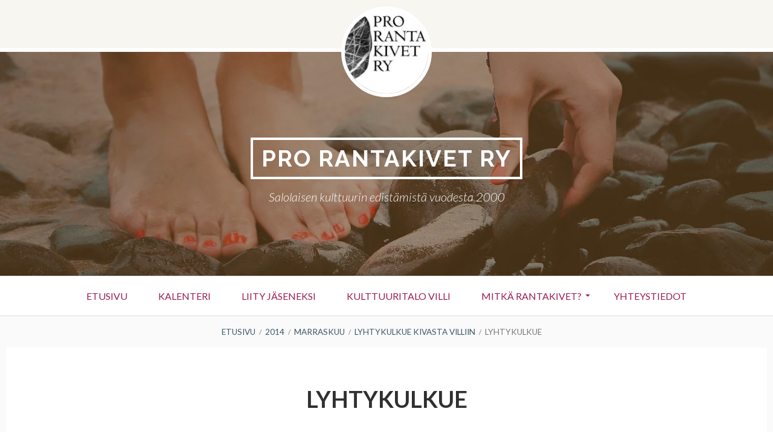

--- FILE ---
content_type: text/css
request_url: https://prorantakivet.fi/wp-content/cache/tw_optimize/css/two_328_aggregated.min.css?date=1769933938
body_size: 33045
content:
img:is([sizes="auto" i],[sizes^="auto," i]){contain-intrinsic-size:3000px 1500px}img.wp-smiley,img.emoji{display:inline!important;border:none!important;box-shadow:none!important;height:1em!important;width:1em!important;margin:0 0.07em!important;vertical-align:-0.1em!important;background:none!important;padding:0!important}
/*! This file is auto-generated */
.wp-block-button__link{color:#fff;background-color:#32373c;border-radius:9999px;box-shadow:none;text-decoration:none;padding:calc(.667em + 2px) calc(1.333em + 2px);font-size:1.125em}.wp-block-file__button{background:#32373c;color:#fff;text-decoration:none}:root{--wp--preset--aspect-ratio--square:1;--wp--preset--aspect-ratio--4-3:4/3;--wp--preset--aspect-ratio--3-4:3/4;--wp--preset--aspect-ratio--3-2:3/2;--wp--preset--aspect-ratio--2-3:2/3;--wp--preset--aspect-ratio--16-9:16/9;--wp--preset--aspect-ratio--9-16:9/16;--wp--preset--color--black:#000000;--wp--preset--color--cyan-bluish-gray:#abb8c3;--wp--preset--color--white:#ffffff;--wp--preset--color--pale-pink:#f78da7;--wp--preset--color--vivid-red:#cf2e2e;--wp--preset--color--luminous-vivid-orange:#ff6900;--wp--preset--color--luminous-vivid-amber:#fcb900;--wp--preset--color--light-green-cyan:#7bdcb5;--wp--preset--color--vivid-green-cyan:#00d084;--wp--preset--color--pale-cyan-blue:#8ed1fc;--wp--preset--color--vivid-cyan-blue:#0693e3;--wp--preset--color--vivid-purple:#9b51e0;--wp--preset--gradient--vivid-cyan-blue-to-vivid-purple:linear-gradient(135deg,rgba(6,147,227,1) 0%,rgb(155,81,224) 100%);--wp--preset--gradient--light-green-cyan-to-vivid-green-cyan:linear-gradient(135deg,rgb(122,220,180) 0%,rgb(0,208,130) 100%);--wp--preset--gradient--luminous-vivid-amber-to-luminous-vivid-orange:linear-gradient(135deg,rgba(252,185,0,1) 0%,rgba(255,105,0,1) 100%);--wp--preset--gradient--luminous-vivid-orange-to-vivid-red:linear-gradient(135deg,rgba(255,105,0,1) 0%,rgb(207,46,46) 100%);--wp--preset--gradient--very-light-gray-to-cyan-bluish-gray:linear-gradient(135deg,rgb(238,238,238) 0%,rgb(169,184,195) 100%);--wp--preset--gradient--cool-to-warm-spectrum:linear-gradient(135deg,rgb(74,234,220) 0%,rgb(151,120,209) 20%,rgb(207,42,186) 40%,rgb(238,44,130) 60%,rgb(251,105,98) 80%,rgb(254,248,76) 100%);--wp--preset--gradient--blush-light-purple:linear-gradient(135deg,rgb(255,206,236) 0%,rgb(152,150,240) 100%);--wp--preset--gradient--blush-bordeaux:linear-gradient(135deg,rgb(254,205,165) 0%,rgb(254,45,45) 50%,rgb(107,0,62) 100%);--wp--preset--gradient--luminous-dusk:linear-gradient(135deg,rgb(255,203,112) 0%,rgb(199,81,192) 50%,rgb(65,88,208) 100%);--wp--preset--gradient--pale-ocean:linear-gradient(135deg,rgb(255,245,203) 0%,rgb(182,227,212) 50%,rgb(51,167,181) 100%);--wp--preset--gradient--electric-grass:linear-gradient(135deg,rgb(202,248,128) 0%,rgb(113,206,126) 100%);--wp--preset--gradient--midnight:linear-gradient(135deg,rgb(2,3,129) 0%,rgb(40,116,252) 100%);--wp--preset--font-size--small:13px;--wp--preset--font-size--medium:20px;--wp--preset--font-size--large:36px;--wp--preset--font-size--x-large:42px;--wp--preset--spacing--20:0.44rem;--wp--preset--spacing--30:0.67rem;--wp--preset--spacing--40:1rem;--wp--preset--spacing--50:1.5rem;--wp--preset--spacing--60:2.25rem;--wp--preset--spacing--70:3.38rem;--wp--preset--spacing--80:5.06rem;--wp--preset--shadow--natural:6px 6px 9px rgba(0, 0, 0, 0.2);--wp--preset--shadow--deep:12px 12px 50px rgba(0, 0, 0, 0.4);--wp--preset--shadow--sharp:6px 6px 0px rgba(0, 0, 0, 0.2);--wp--preset--shadow--outlined:6px 6px 0px -3px rgba(255, 255, 255, 1), 6px 6px rgba(0, 0, 0, 1);--wp--preset--shadow--crisp:6px 6px 0px rgba(0, 0, 0, 1)}:where(.is-layout-flex){gap:.5em}:where(.is-layout-grid){gap:.5em}body .is-layout-flex{display:flex}.is-layout-flex{flex-wrap:wrap;align-items:center}.is-layout-flex>:is(*,div){margin:0}body .is-layout-grid{display:grid}.is-layout-grid>:is(*,div){margin:0}:where(.wp-block-columns.is-layout-flex){gap:2em}:where(.wp-block-columns.is-layout-grid){gap:2em}:where(.wp-block-post-template.is-layout-flex){gap:1.25em}:where(.wp-block-post-template.is-layout-grid){gap:1.25em}.has-black-color{color:var(--wp--preset--color--black)!important}.has-cyan-bluish-gray-color{color:var(--wp--preset--color--cyan-bluish-gray)!important}.has-white-color{color:var(--wp--preset--color--white)!important}.has-pale-pink-color{color:var(--wp--preset--color--pale-pink)!important}.has-vivid-red-color{color:var(--wp--preset--color--vivid-red)!important}.has-luminous-vivid-orange-color{color:var(--wp--preset--color--luminous-vivid-orange)!important}.has-luminous-vivid-amber-color{color:var(--wp--preset--color--luminous-vivid-amber)!important}.has-light-green-cyan-color{color:var(--wp--preset--color--light-green-cyan)!important}.has-vivid-green-cyan-color{color:var(--wp--preset--color--vivid-green-cyan)!important}.has-pale-cyan-blue-color{color:var(--wp--preset--color--pale-cyan-blue)!important}.has-vivid-cyan-blue-color{color:var(--wp--preset--color--vivid-cyan-blue)!important}.has-vivid-purple-color{color:var(--wp--preset--color--vivid-purple)!important}.has-black-background-color{background-color:var(--wp--preset--color--black)!important}.has-cyan-bluish-gray-background-color{background-color:var(--wp--preset--color--cyan-bluish-gray)!important}.has-white-background-color{background-color:var(--wp--preset--color--white)!important}.has-pale-pink-background-color{background-color:var(--wp--preset--color--pale-pink)!important}.has-vivid-red-background-color{background-color:var(--wp--preset--color--vivid-red)!important}.has-luminous-vivid-orange-background-color{background-color:var(--wp--preset--color--luminous-vivid-orange)!important}.has-luminous-vivid-amber-background-color{background-color:var(--wp--preset--color--luminous-vivid-amber)!important}.has-light-green-cyan-background-color{background-color:var(--wp--preset--color--light-green-cyan)!important}.has-vivid-green-cyan-background-color{background-color:var(--wp--preset--color--vivid-green-cyan)!important}.has-pale-cyan-blue-background-color{background-color:var(--wp--preset--color--pale-cyan-blue)!important}.has-vivid-cyan-blue-background-color{background-color:var(--wp--preset--color--vivid-cyan-blue)!important}.has-vivid-purple-background-color{background-color:var(--wp--preset--color--vivid-purple)!important}.has-black-border-color{border-color:var(--wp--preset--color--black)!important}.has-cyan-bluish-gray-border-color{border-color:var(--wp--preset--color--cyan-bluish-gray)!important}.has-white-border-color{border-color:var(--wp--preset--color--white)!important}.has-pale-pink-border-color{border-color:var(--wp--preset--color--pale-pink)!important}.has-vivid-red-border-color{border-color:var(--wp--preset--color--vivid-red)!important}.has-luminous-vivid-orange-border-color{border-color:var(--wp--preset--color--luminous-vivid-orange)!important}.has-luminous-vivid-amber-border-color{border-color:var(--wp--preset--color--luminous-vivid-amber)!important}.has-light-green-cyan-border-color{border-color:var(--wp--preset--color--light-green-cyan)!important}.has-vivid-green-cyan-border-color{border-color:var(--wp--preset--color--vivid-green-cyan)!important}.has-pale-cyan-blue-border-color{border-color:var(--wp--preset--color--pale-cyan-blue)!important}.has-vivid-cyan-blue-border-color{border-color:var(--wp--preset--color--vivid-cyan-blue)!important}.has-vivid-purple-border-color{border-color:var(--wp--preset--color--vivid-purple)!important}.has-vivid-cyan-blue-to-vivid-purple-gradient-background{background:var(--wp--preset--gradient--vivid-cyan-blue-to-vivid-purple)!important}.has-light-green-cyan-to-vivid-green-cyan-gradient-background{background:var(--wp--preset--gradient--light-green-cyan-to-vivid-green-cyan)!important}.has-luminous-vivid-amber-to-luminous-vivid-orange-gradient-background{background:var(--wp--preset--gradient--luminous-vivid-amber-to-luminous-vivid-orange)!important}.has-luminous-vivid-orange-to-vivid-red-gradient-background{background:var(--wp--preset--gradient--luminous-vivid-orange-to-vivid-red)!important}.has-very-light-gray-to-cyan-bluish-gray-gradient-background{background:var(--wp--preset--gradient--very-light-gray-to-cyan-bluish-gray)!important}.has-cool-to-warm-spectrum-gradient-background{background:var(--wp--preset--gradient--cool-to-warm-spectrum)!important}.has-blush-light-purple-gradient-background{background:var(--wp--preset--gradient--blush-light-purple)!important}.has-blush-bordeaux-gradient-background{background:var(--wp--preset--gradient--blush-bordeaux)!important}.has-luminous-dusk-gradient-background{background:var(--wp--preset--gradient--luminous-dusk)!important}.has-pale-ocean-gradient-background{background:var(--wp--preset--gradient--pale-ocean)!important}.has-electric-grass-gradient-background{background:var(--wp--preset--gradient--electric-grass)!important}.has-midnight-gradient-background{background:var(--wp--preset--gradient--midnight)!important}.has-small-font-size{font-size:var(--wp--preset--font-size--small)!important}.has-medium-font-size{font-size:var(--wp--preset--font-size--medium)!important}.has-large-font-size{font-size:var(--wp--preset--font-size--large)!important}.has-x-large-font-size{font-size:var(--wp--preset--font-size--x-large)!important}:where(.wp-block-post-template.is-layout-flex){gap:1.25em}:where(.wp-block-post-template.is-layout-grid){gap:1.25em}:where(.wp-block-columns.is-layout-flex){gap:2em}:where(.wp-block-columns.is-layout-grid){gap:2em}:root :where(.wp-block-pullquote){font-size:1.5em;line-height:1.6}.error_wid_login{background-color:#ffffd2;border:1px solid #e6db55;border-radius:2px;color:#000;font-weight:500;padding:6px 14px 6px 6px;position:relative;width:100%;border-radius:5px}.success_wid_login{background-color:#ffffd2;border:1px dashed #e6db55;color:#000;border-radius:2px;font-weight:500;padding:6px 14px 6px 6px;width:100%;border-radius:5px}.close_button_ap{text-decoration:none!important;border:none!important;color:#000;position:absolute;top:2px;right:1px;width:16px;height:16px;background-image:url(https://prorantakivet.fi/wp-content/plugins/login-sidebar-widget/css/../images/close.png);cursor:pointer}.captcha{margin:0 0 10px 0}.forgot-pass-form-group{margin:10px}.forgot-pass-form-group label{width:100%}.forgot-pass-form-group input[type="email"]{width:100%}label.error{margin:0;padding:0;color:red;font-weight:400}input.error{border:1px solid #ff0000!important}.login-wrap{max-width:400px;width:100%;border:2px solid #f1f1f1;background-color:#fff;padding:15px;border-radius:5px;font-family:sans-serif}.login-wrap .log-form-group{display:flex;flex-wrap:wrap;justify-content:left;margin-bottom:10px}.log-form-group label{margin:0;padding:0;margin-right:10px;cursor:pointer}.login-wrap input[type="text"],.login-wrap input[type="password"]{height:45px;width:100%;outline:none;border-radius:5px;border:1px solid #ccc;padding-left:15px;transition:all 0.3s ease}.login-wrap input[type="text"]:focus,.login-wrap input[type="password"]:focus{border-color:#007bff}.login-submit input[type="submit"]{width:100%;padding:10px;height:45px;outline:none;border-radius:5px;border:1px solid #ccc;transition:all 0.3s ease;cursor:pointer;font-size:16px;letter-spacing:1px;margin-right:10px}.login-submit input[type="submit"]:hover{text-decoration:none}.lw-error{color:red;margin:0}

.cmplz-video.cmplz-iframe-styles{background-color:transparent}.cmplz-video.cmplz-hidden{visibility:hidden !important}.cmplz-blocked-content-notice{display:none}.cmplz-placeholder-parent{height:inherit}.cmplz-optin .cmplz-blocked-content-container .cmplz-blocked-content-notice,.cmplz-optin .cmplz-wp-video .cmplz-blocked-content-notice,.cmplz-optout .cmplz-blocked-content-container .cmplz-blocked-content-notice,.cmplz-optout .cmplz-wp-video .cmplz-blocked-content-notice{display:block}.cmplz-blocked-content-container,.cmplz-wp-video{animation-name:cmplz-fadein;animation-duration:600ms;background:#FFF;border:0;border-radius:3px;box-shadow:0 0 1px 0 rgba(0,0,0,0.5),0 1px 10px 0 rgba(0,0,0,0.15);display:flex;justify-content:center;align-items:center;background-repeat:no-repeat !important;background-size:cover !important;height:inherit;position:relative}.cmplz-blocked-content-container.gmw-map-cover,.cmplz-wp-video.gmw-map-cover{max-height:100%;position:absolute}.cmplz-blocked-content-container.cmplz-video-placeholder,.cmplz-wp-video.cmplz-video-placeholder{padding-bottom:initial}.cmplz-blocked-content-container iframe,.cmplz-wp-video iframe{visibility:hidden;max-height:100%;border:0 !important}.cmplz-blocked-content-container .cmplz-custom-accept-btn,.cmplz-wp-video .cmplz-custom-accept-btn{white-space:normal;text-transform:initial;cursor:pointer;position:absolute !important;width:100%;top:50%;left:50%;transform:translate(-50%,-50%);max-width:200px;font-size:14px;padding:10px;background-color:rgba(0,0,0,0.5);color:#fff;text-align:center;z-index:98;line-height:23px}.cmplz-blocked-content-container .cmplz-custom-accept-btn:focus,.cmplz-wp-video .cmplz-custom-accept-btn:focus{border:1px dotted #cecece}.cmplz-blocked-content-container .cmplz-blocked-content-notice,.cmplz-wp-video .cmplz-blocked-content-notice{white-space:normal;text-transform:initial;position:absolute !important;width:100%;top:50%;left:50%;transform:translate(-50%,-50%);max-width:300px;font-size:14px;padding:10px;background-color:rgba(0,0,0,0.5);color:#fff;text-align:center;z-index:98;line-height:23px}.cmplz-blocked-content-container .cmplz-blocked-content-notice .cmplz-links,.cmplz-wp-video .cmplz-blocked-content-notice .cmplz-links{display:block;margin-bottom:10px}.cmplz-blocked-content-container .cmplz-blocked-content-notice .cmplz-links a,.cmplz-wp-video .cmplz-blocked-content-notice .cmplz-links a{color:#fff}.cmplz-blocked-content-container .cmplz-blocked-content-notice .cmplz-blocked-content-notice-body,.cmplz-wp-video .cmplz-blocked-content-notice .cmplz-blocked-content-notice-body{display:block}.cmplz-blocked-content-container div div{display:none}.cmplz-wp-video .cmplz-placeholder-element{width:100%;height:inherit}@keyframes cmplz-fadein{from{opacity:0}to{opacity:1}}
 

@font-face{font-family:Genericons;src:url(https://prorantakivet.fi/wp-content/themes/toivo-lite/fonts/genericons/genericons/Genericons.eot)}@font-face{font-family:Genericons;src:url([data-uri]) format('woff'),url(https://prorantakivet.fi/wp-content/themes/toivo-lite/fonts/genericons/genericons/Genericons.ttf) format('truetype'),url(https://prorantakivet.fi/wp-content/themes/toivo-lite/fonts/genericons/genericons/Genericons.svg#genericonsregular) format('svg');font-weight:400;font-style:normal}@media screen and (-webkit-min-device-pixel-ratio:0){@font-face{font-family:Genericons;src:url(https://prorantakivet.fi/wp-content/themes/toivo-lite/fonts/genericons/genericons/./Genericons.svg#Genericons) format("svg")}}.genericon{font-size:16px;vertical-align:top;text-align:center;-moz-transition:color .1s ease-in 0;-webkit-transition:color .1s ease-in 0;display:inline-block;font-family:Genericons;font-style:normal;font-weight:400;font-variant:normal;line-height:1;text-decoration:inherit;text-transform:none;-moz-osx-font-smoothing:grayscale;-webkit-font-smoothing:antialiased;speak:none}.genericon-404:before{content:"\f423"}.genericon-activity:before{content:"\f508"}.genericon-anchor:before{content:"\f509"}.genericon-aside:before{content:"\f101"}.genericon-attachment:before{content:"\f416"}.genericon-audio:before{content:"\f109"}.genericon-bold:before{content:"\f471"}.genericon-book:before{content:"\f444"}.genericon-bug:before{content:"\f50a"}.genericon-cart:before{content:"\f447"}.genericon-category:before{content:"\f301"}.genericon-chat:before{content:"\f108"}.genericon-checkmark:before{content:"\f418"}.genericon-close:before{content:"\f405"}.genericon-close-alt:before{content:"\f406"}.genericon-cloud:before{content:"\f426"}.genericon-cloud-download:before{content:"\f440"}.genericon-cloud-upload:before{content:"\f441"}.genericon-code:before{content:"\f462"}.genericon-codepen:before{content:"\f216"}.genericon-cog:before{content:"\f445"}.genericon-collapse:before{content:"\f432"}.genericon-comment:before{content:"\f300"}.genericon-day:before{content:"\f305"}.genericon-digg:before{content:"\f221"}.genericon-document:before{content:"\f443"}.genericon-dot:before{content:"\f428"}.genericon-downarrow:before{content:"\f502"}.genericon-download:before{content:"\f50b"}.genericon-draggable:before{content:"\f436"}.genericon-dribbble:before{content:"\f201"}.genericon-dropbox:before{content:"\f225"}.genericon-dropdown:before{content:"\f433"}.genericon-dropdown-left:before{content:"\f434"}.genericon-edit:before{content:"\f411"}.genericon-ellipsis:before{content:"\f476"}.genericon-expand:before{content:"\f431"}.genericon-external:before{content:"\f442"}.genericon-facebook:before{content:"\f203"}.genericon-facebook-alt:before{content:"\f204"}.genericon-fastforward:before{content:"\f458"}.genericon-feed:before{content:"\f413"}.genericon-flag:before{content:"\f468"}.genericon-flickr:before{content:"\f211"}.genericon-foursquare:before{content:"\f226"}.genericon-fullscreen:before{content:"\f474"}.genericon-gallery:before{content:"\f103"}.genericon-github:before{content:"\f200"}.genericon-googleplus:before{content:"\f206"}.genericon-googleplus-alt:before{content:"\f218"}.genericon-handset:before{content:"\f50c"}.genericon-heart:before{content:"\f461"}.genericon-help:before{content:"\f457"}.genericon-hide:before{content:"\f404"}.genericon-hierarchy:before{content:"\f505"}.genericon-home:before{content:"\f409"}.genericon-image:before{content:"\f102"}.genericon-info:before{content:"\f455"}.genericon-instagram:before{content:"\f215"}.genericon-italic:before{content:"\f472"}.genericon-key:before{content:"\f427"}.genericon-leftarrow:before{content:"\f503"}.genericon-link:before{content:"\f107"}.genericon-linkedin:before{content:"\f207"}.genericon-linkedin-alt:before{content:"\f208"}.genericon-location:before{content:"\f417"}.genericon-lock:before{content:"\f470"}.genericon-mail:before{content:"\f410"}.genericon-maximize:before{content:"\f422"}.genericon-menu:before{content:"\f419"}.genericon-microphone:before{content:"\f50d"}.genericon-minimize:before{content:"\f421"}.genericon-minus:before{content:"\f50e"}.genericon-month:before{content:"\f307"}.genericon-move:before{content:"\f50f"}.genericon-next:before{content:"\f429"}.genericon-notice:before{content:"\f456"}.genericon-paintbrush:before{content:"\f506"}.genericon-path:before{content:"\f219"}.genericon-pause:before{content:"\f448"}.genericon-phone:before{content:"\f437"}.genericon-picture:before{content:"\f473"}.genericon-pinned:before{content:"\f308"}.genericon-pinterest:before{content:"\f209"}.genericon-pinterest-alt:before{content:"\f210"}.genericon-play:before{content:"\f452"}.genericon-plugin:before{content:"\f439"}.genericon-plus:before{content:"\f510"}.genericon-pocket:before{content:"\f224"}.genericon-polldaddy:before{content:"\f217"}.genericon-portfolio:before{content:"\f460"}.genericon-previous:before{content:"\f430"}.genericon-print:before{content:"\f469"}.genericon-quote:before{content:"\f106"}.genericon-rating-empty:before{content:"\f511"}.genericon-rating-full:before{content:"\f512"}.genericon-rating-half:before{content:"\f513"}.genericon-reddit:before{content:"\f222"}.genericon-refresh:before{content:"\f420"}.genericon-reply:before{content:"\f412"}.genericon-reply-alt:before{content:"\f466"}.genericon-reply-single:before{content:"\f467"}.genericon-rewind:before{content:"\f459"}.genericon-rightarrow:before{content:"\f501"}.genericon-search:before{content:"\f400"}.genericon-send-to-phone:before{content:"\f438"}.genericon-send-to-tablet:before{content:"\f454"}.genericon-share:before{content:"\f415"}.genericon-show:before{content:"\f403"}.genericon-shuffle:before{content:"\f514"}.genericon-sitemap:before{content:"\f507"}.genericon-skip-ahead:before{content:"\f451"}.genericon-skip-back:before{content:"\f450"}.genericon-skype:before{content:"\f220"}.genericon-spam:before{content:"\f424"}.genericon-spotify:before{content:"\f515"}.genericon-standard:before{content:"\f100"}.genericon-star:before{content:"\f408"}.genericon-status:before{content:"\f105"}.genericon-stop:before{content:"\f449"}.genericon-stumbleupon:before{content:"\f223"}.genericon-subscribe:before{content:"\f463"}.genericon-subscribed:before{content:"\f465"}.genericon-summary:before{content:"\f425"}.genericon-tablet:before{content:"\f453"}.genericon-tag:before{content:"\f302"}.genericon-time:before{content:"\f303"}.genericon-top:before{content:"\f435"}.genericon-trash:before{content:"\f407"}.genericon-tumblr:before{content:"\f214"}.genericon-twitch:before{content:"\f516"}.genericon-twitter:before{content:"\f202"}.genericon-unapprove:before{content:"\f446"}.genericon-unsubscribe:before{content:"\f464"}.genericon-unzoom:before{content:"\f401"}.genericon-uparrow:before{content:"\f500"}.genericon-user:before{content:"\f304"}.genericon-video:before{content:"\f104"}.genericon-videocamera:before{content:"\f517"}.genericon-vimeo:before{content:"\f212"}.genericon-warning:before{content:"\f414"}.genericon-website:before{content:"\f475"}.genericon-week:before{content:"\f306"}.genericon-wordpress:before{content:"\f205"}.genericon-xpost:before{content:"\f504"}.genericon-youtube:before{content:"\f213"}.genericon-zoom:before{content:"\f402"}
 html{font-family:sans-serif;-webkit-text-size-adjust:100%;-ms-text-size-adjust:100%}body{margin:0}article,aside,details,figcaption,figure,footer,header,main,menu,nav,section,summary{display:block}audio,canvas,progress,video{display:inline-block;vertical-align:baseline}audio:not([controls]){display:none;height:0}[hidden],template{display:none}a{background-color:#fff0}a:focus{outline:thin dotted}a:active,a:hover{outline:0}abbr[title]{border-bottom:1px dotted}b,strong{font-weight:700}dfn{font-style:italic}h1{font-size:2em;margin:.67em 0}mark{background:#ff0;color:#000}small{font-size:80%}sub,sup{font-size:75%;line-height:0;position:relative;vertical-align:baseline}sup{top:-.5em}sub{bottom:-.25em}img{border:0}svg:not(:root){overflow:hidden}figure{margin:1em 40px}hr{box-sizing:content-box;height:0}pre{overflow:auto}code,kbd,pre,samp{font-family:monospace,monospace;font-size:1em}button,input,optgroup,select,textarea{color:inherit;font:inherit;margin:0}button{overflow:visible}button,select{text-transform:none}button,html input[type="button"],input[type="reset"],input[type="submit"]{-webkit-appearance:button;cursor:pointer}button[disabled],html input[disabled]{cursor:default}button::-moz-focus-inner,input::-moz-focus-inner{border:0;padding:0}input{line-height:normal}input[type="checkbox"],input[type="radio"]{box-sizing:border-box;padding:0}input[type="number"]::-webkit-inner-spin-button,input[type="number"]::-webkit-outer-spin-button{height:auto}input[type="search"]{-webkit-appearance:textfield}input[type="search"]::-webkit-search-cancel-button,input[type="search"]::-webkit-search-decoration{-webkit-appearance:none}fieldset{border:1px solid silver;margin:0 2px;padding:.35em .625em .75em}legend{border:0;padding:0}textarea{overflow:auto}optgroup{font-weight:700}table{border-collapse:collapse;border-spacing:0}td,th{padding:0}body,button,input,select,textarea{font-size:16px;font-size:1rem;line-height:1.5;word-wrap:break-word}@media screen and (min-width:1000px){body,button,input,select,textarea{font-size:18px;font-size:1.125rem}}@media screen and (min-width:1400px){body,button,input,select,textarea{font-size:20px;font-size:1.25rem}}h1,h2,h3,h4,h5,h6,.site-title{clear:both;font-weight:700;line-height:1.3333333;margin:0 0 1.5em 0}h1,.site-title{font-size:32px}h2{font-size:28px}h3{font-size:24px}h4{font-size:20px}h5{font-size:18px}h6{font-size:17px}@media screen and (min-width:600px){h1,h2,h3,h4,h5,h6,.site-title{line-height:1.2}h1,.site-title{font-size:38px}h2{font-size:32px}h3{font-size:28px}h4{font-size:24px}h5{font-size:20px}h6{font-size:18px}}.site-header,.sidebar-subsidiary,.sidebar-subsidiary>.wrap>.wrap-inside{position:relative}.site-header{text-align:center}.custom-header-image .site-header>.wrap::before,.sidebar-subsidiary>.wrap::before{content:"";display:block;height:100%;position:absolute;top:0;left:0;width:100%;z-index:0}.site-branding{padding:30px 0}.custom-header-image .site-branding{position:relative}@media screen and (min-width:1000px){.custom-header-image .site-branding{padding:60px 0;margin-bottom:40px;margin-top:40px}.has-site-logo.custom-header-image .site-branding,.wp-custom-logo.custom-header-image .site-branding{margin-top:0}}.site-title{margin:0;padding-bottom:14px;text-transform:uppercase}.site-title a,a.toivo-button{display:inline-block}.site-title a{letter-spacing:2px;padding:8px 14px}.site-description{font-size:20px;font-size:1.25rem;font-style:italic;font-weight:300;text-transform:none;padding:0 0 16px 0;margin:0}p{margin:0 0 1.5em 0}b,strong{font-weight:700}dfn,cite,em,i{font-style:italic}blockquote{margin:0 1.5em}address{margin:0 0 1.5em}pre{background-size:56px 56px;font-size:18px;font-size:1.125rem;line-height:1.6;margin-bottom:1.6em;max-width:100%;overflow:auto;padding:1.6em;word-wrap:normal}code,kbd,tt,var{font-size:15px;font-size:.9375rem}abbr,acronym{cursor:help}mark,ins{text-decoration:none}small{font-size:75%}big{font-size:125%}html{box-sizing:border-box}*,*:before,*:after{box-sizing:inherit}body{background:#fff}blockquote:before,blockquote:after,q:before,q:after{content:""}blockquote,q{quotes:"" ""}blockquote{font-size:1.125em;font-style:italic;margin:0 0 1em;padding:1% 3%}blockquote cite{font-size:.88888888888em}blockquote blockquote{font-size:1em;padding:.5% 2%}blockquote p{margin:.666666666em 0}hr{border:0;height:2px;margin-bottom:1.5em}ul,ol{margin:0 0 1.5em 1.5em;padding:0}ul{list-style:circle}ol{list-style:decimal}.sidebar ul,.error-404.not-found ul{list-style:none;margin:0;padding:0}.sidebar ul ul,.error-404.not-found ul ul{margin-left:1em}.sidebar ul li,.error-404.not-found ul li{padding-bottom:10px;padding-top:10px}.sidebar ul ul li:first-child,.error-404.not-found ul ul li:first-child{margin-top:10px}.sidebar li:last-child,.error-404.not-found li:last-child{padding-bottom:0}li>ul,li>ol{margin-bottom:0;padding-left:1em;margin-left:1em}dt{font-weight:700}dd{margin:0 1.5em 1.5em}img{height:auto;max-width:100%}.callout-image img{display:block;width:100%}figure{margin:0}table{margin:0 0 1.5em;width:100%}th,td{padding:6px 2%}caption,th,td{text-align:left}caption{margin:1em 0}th{font-weight:700}#wp-calendar th,#wp-calendar td{font-size:14px;font-size:.875rem;padding:4px 1%;text-align:center}#wp-calendar tr:hover td,#wp-calendar td.pad,#wp-calendar #prev,#wp-calendar #next{background:#fff0}#wp-calendar #prev{text-align:left}#wp-calendar #next{text-align:right}a[href^="mailto:"]::before,a[href^="tel:"]::before,.genericon,.nav-toggle:before,button#top-nav-toggle:before,button#social-nav-toggle:before,.dropdown-toggle:after,.featured-post:before,.byline .entry-author a::before,.entry-date a::before,.comments-link a::before,.post-edit-link::before,.entry-permalink a::before,.post-format-link::before,.entry-terms::before,.image-sizes::before,.pagination .prev::before,.pagination .next::before,.chat-author cite::before,.comment-published::before,.comment-edit-link::before,.comment-author::before,.comment-permalink::before,.comment-reply-link::before,.comment-reply-login::before,.loop-nav a[rel="prev"]::before,.loop-nav a[rel="next"]::after,#menu-social li a::before,.widget li::before{-moz-osx-font-smoothing:grayscale;-webkit-font-smoothing:antialiased;display:inline-block;font:normal 16px/1 Genericons;vertical-align:text-bottom}.entry-date a,.byline .entry-author a,.entry-permalink a,.comments-link a,.comment-published,.comment-reply-link,.comment-edit-link,.comment-author{display:inline-block;margin-right:8px}a[href^="mailto:"]::before,a[href^="tel:"]::before,.entry-date a::before,.byline .entry-author a::before,.comment-published::before,.comment-author::before,.comment-edit-link::before,.comments-link a::before,.comment-reply-link::before,.entry-permalink a::before,.entry-terms::before{content:'\f307';padding-right:4px;position:relative;bottom:0}a[href^="mailto:"]::before{content:'\f410'}a[href^="tel:"]::before{content:'\f437';bottom:3px}.byline .entry-author a::before,.comment-author::before{content:'\f304'}.entry-permalink a::before{content:'\f107'}.comments-link a::before{content:'\f300'}.comment-reply-link::before{content:'\f412'}.comment-edit-link::before{content:'\f411'}.entry-terms::before{content:'\f301'}.entry-terms.category::before{content:'\f301'}.entry-terms.post_tag::before{content:'\f302'}button,input[type="button"],input[type="reset"],input[type="submit"],.entry a.portfolio-item-link{border:none;line-height:1;padding:.8em 1em;margin-top:1em;transition:all 0.25s ease-in-out}.entry a.portfolio-item-link,a.toivo-button{display:inline-block;margin-top:1em}input[type="number"],input[type="date"],input[type="datetime"],input[type="datetime-local"],input[type="email"],input[type="month"],input[type="password"],input[type="reset"],input[type="search"],input[type="tel"],input[type="text"],input[type="time"],input[type="url"],input[type="week"],textarea,select{transition:all 0.25s ease-in-out}textarea{vertical-align:top}fieldset{margin:0 0 1.5em 0;padding:3%}legend{font-weight:700;margin:0 0 1.5em 0;padding:1em 1.25em;white-space:normal}label{font-weight:700}label .search-field{font-weight:400}input{display:block}input[type="checkbox"],input[type="radio"]{display:inline-block}input[type="number"],input[type="date"],input[type="datetime"],input[type="datetime-local"],input[type="email"],input[type="month"],input[type="password"],input[type="reset"],input[type="search"],input[type="tel"],input[type="text"],input[type="time"],input[type="url"],input[type="week"],textarea,select{display:block;padding:20px;padding:1.25rem;margin-bottom:1.5em}input[type="date"],input[type="datetime"],input[type="datetime-local"],input[type="email"],input[type="month"],input[type="password"],input[type="search"],input[type="tel"],input[type="text"],input[type="time"],input[type="url"],input[type="week"],textarea,select{width:100%}textarea{min-height:160px}input:focus,textarea:focus{outline:0}a,.post-thumbnail img,#menu-social li a::before{text-decoration:none;transition:all 0.25s ease-in-out}a:hover,a:focus,a:active,.loop-description a{text-decoration:underline}a.more-link:hover,a.more-link:focus,a.more-link:active,a.toivo-button:hover,a.toivo-button:focus,a.toivo-button:active{text-decoration:none}a.more-link{display:inline-block}a.more-link,input[type="button"],input[type="reset"],input[type="submit"],body #infinite-handle span{font-size:.75em;font-weight:700;letter-spacing:2px;padding:1.25em 1.5em;text-transform:uppercase}body #infinite-handle span button{letter-spacing:2px;text-transform:uppercase}a.toivo-button{font-weight:700;letter-spacing:2px;padding:2.5% 4%;text-transform:uppercase}.main-navigation ul{font-size:16px;font-size:1rem;margin:0;padding:0;list-style:none}.main-navigation li a,button#nav-toggle{text-decoration:none;text-transform:uppercase}.main-navigation ul.sub-menu li a,.main-navigation .menu-item-description.top-depth{text-transform:none}@media screen and (max-width:999px){.main-navigation ul{width:100%;display:block}.main-navigation li{width:100%;display:block;position:relative}button#nav-toggle{border:none;position:relative;margin:0;z-index:100}.main-navigation li a,button#nav-toggle{display:block;padding:10px 4%;width:100%}button#nav-toggle{border-bottom:none}#menu-primary ul ul li a{padding-left:9%}#menu-primary ul ul ul li a{padding-left:11%}#menu-primary ul ul ul ul li a{padding-left:13%}.js .main-navigation,.js .toivo-theme .main-navigation.multiple-level-nav .sub-menu{clip:rect(0 0 0 0);max-height:0;position:absolute;display:block;overflow:hidden;visibility:hidden;zoom:1}.js .toivo-theme .main-navigation,.js .toivo-theme .main-navigation.multiple-level-nav .sub-menu{-webkit-transition:5s;-moz-transition:5s;-ms-transition:5s;-o-transition:5s;transition:5s}.main-navigation.opened,.toivo-theme .main-navigation.multiple-level-nav .sub-menu.toggled{max-height:9999px;position:relative;visibility:visible}html.js .toivo-theme .main-navigation.opened,.toivo-theme .main-navigation.multiple-level-nav .sub-menu.toggled{max-height:9999px}.main-navigation.opened.dropdown-active{max-height:9999px!important}.disable-pointer-events{pointer-events:none!important}#nav-toggle{-webkit-tap-highlight-color:#fff0;-webkit-touch-callout:none;-webkit-user-select:none;-moz-user-select:none;-ms-user-select:none;-o-user-select:none;user-select:none}button#nav-toggle:before{-webkit-font-smoothing:antialiased;content:"\f419";display:inline-block;font:normal 32px/1 Genericons;margin:0 6px 0 0;vertical-align:middle;width:32px;height:32px}button#nav-toggle.active:before{content:"\f405"}.dropdown-toggle{content:"";height:auto;padding:0;position:absolute;margin:0;text-transform:lowercase;top:-1px;right:4%}.dropdown-toggle:after{content:"\f431";font-size:24px;padding:11px;position:relative;top:0;left:1px}.dropdown-toggle.toggled:after{content:"\f432"}}@media screen and (min-width:1000px){.js .main-navigation{position:relative}.js .main-navigation.closed{max-height:none}#nav-toggle,.menu-item-description-mark,.dropdown-toggle{display:none}#menu-primary .wrap{padding:0 4%}#menu-primary ul{margin-bottom:0;text-align:center}#menu-primary li{border:0;display:inline-block;height:65px;line-height:65px;position:relative}#menu-primary a{display:inline-block;padding:0 24px;white-space:nowrap}#menu-primary ul ul{float:left;margin:0;position:absolute;top:85px;left:-999em;z-index:99999;transition-property:opacity,visibility;transition-duration:.25s,0s;transition-delay:0.25s,.25s;transition:opacity 0.3s ease-in-out,top 0.3s ease-in-out;visibility:hidden;opacity:0}#menu-primary li li{border:0;display:block;height:auto;line-height:1.0909090909}#menu-primary ul ul ul{left:-999em;top:20px}#menu-primary ul ul a{padding:18px 12px;white-space:normal;width:200px}#menu-primary ul li:hover>ul,#menu-primary ul li.focus>ul{top:65px;left:50%;margin-left:-100px;opacity:1;visibility:visible}#menu-primary ul ul li:hover>ul,#menu-primary ul ul li.focus>ul{top:0;left:100%;margin-left:0;opacity:1;visibility:visible}#menu-primary .menu-item-has-children>a,#menu-primary .page_item_has_children>a{padding-right:26px}#menu-primary .menu-item-has-children>a:after,#menu-primary .page_item_has_children>a:after{-webkit-font-smoothing:antialiased;content:"\f502";display:inline-block;font:normal 8px/1 Genericons;position:absolute;right:12px;top:30px;vertical-align:text-bottom}#menu-primary li .menu-item-has-children>a,#menu-primary li .page_item_has_children>a{padding-right:20px;width:200px}#menu-primary .menu-item-has-children li.menu-item-has-children>a:after,#menu-primary .menu-item-has-children li.page_item_has_children>a:after,#menu-primary .page_item_has_children li.menu-item-has-children>a:after,#menu-primary .page_item_has_children li.page_item_has_children>a:after{content:"\f501";right:8px;top:20px}#menu-primary ul#menu-primary-items>li.menu-item-has-children>ul>li:first-child:after,#menu-primary ul#menu-primary-items>li.menu-item-has-children>ul>li:first-child:before{bottom:100%;left:50%;border:solid #fff0;content:" ";height:0;width:0;position:absolute;pointer-events:none}#menu-primary ul#menu-primary-items>li.menu-item-has-children>ul>li:first-child:after{border-color:#fff0;border-bottom-color:#fff;border-width:10px;margin-left:-10px}#menu-primary ul#menu-primary-items>li.menu-item-has-children>ul>li:first-child:before{border-color:#fff0;border-bottom-color:#ddd;border-width:11px;margin-left:-11px}.main-navigation .menu-item-description{display:block}.main-navigation .menu-item-description.top-depth{position:absolute;bottom:0;left:-999em;padding:14px 18px;width:200px;line-height:1.0909090909;white-space:normal;border-radius:4px;transition-property:opacity,visibility;transition-duration:.15s,0s;transition-delay:0.15s,.15s;visibility:hidden;opacity:0}.main-navigation .menu-item-description.top-depth:after,.main-navigation .menu-item-description.top-depth:before{top:100%;left:50%;border:solid #fff0;content:" ";height:0;width:0;position:absolute;pointer-events:none}.main-navigation .menu-item-description.top-depth:after{border-width:10px;margin-left:-10px}.main-navigation .menu-item-description.top-depth:before{border-width:11px;margin-left:-11px}#menu-primary ul li:hover .menu-item-description.top-depth,#menu-primary ul li.focus .menu-item-description.top-depth{left:50%;bottom:101px;margin-left:-100px;opacity:1;visibility:visible}}#top-header{position:relative}.top-menus-disabled #top-header{height:86px}.top-navigation ul{font-size:16px;font-size:1rem;margin:0;padding:0;list-style:none}.top-navigation li a{text-decoration:none;text-transform:uppercase}.social-navigation ul{margin:0}@media screen and (max-width:1199px){.top-navigation ul,.social-navigation ul{width:100%;display:block;text-align:center}.top-navigation li{width:100%;display:block}button#top-nav-toggle,button#social-nav-toggle{border:none;display:block;height:80px;width:80px;margin:0;text-align:center;text-transform:uppercase;overflow:hidden;padding-top:0;padding-bottom:0;position:relative;z-index:100}button#top-nav-toggle:before,button#social-nav-toggle:before{content:'\f419';font-size:32px;line-height:80px}button#social-nav-toggle:before{content:'\f505'}button#top-nav-toggle.active:before,button#social-nav-toggle.active:before{content:'\f405'}.top-navigation li a{display:block;padding:10px 4%;width:100%}button#top-nav-toggle{float:left}button#social-nav-toggle{float:right}button#top-nav-toggle,button#social-nav-toggle{border-bottom:none}.js .top-navigation,.js .social-navigation{clip:rect(0 0 0 0);max-height:0;position:absolute;display:block;overflow:hidden;visibility:hidden;zoom:1}.top-navigation.opened,.social-navigation.opened{clear:both;max-height:9999px;visibility:visible}.social-navigation ul{padding:40px 4%}.has-site-logo .top-navigation ul,.has-site-logo .social-navigation ul,.wp-custom-logo .top-navigation ul,.wp-custom-logo .social-navigation ul{padding-bottom:80px}.has-site-logo .social-navigation ul,.wp-custom-logo .social-navigation ul{padding-bottom:80px;padding-top:40px}.disable-pointer-events{pointer-events:none!important}#top-nav-toggle{-webkit-tap-highlight-color:#fff0;-webkit-touch-callout:none;-webkit-user-select:none;-moz-user-select:none;-ms-user-select:none;-o-user-select:none;user-select:none}}@media screen and (min-width:1200px){.js .top-navigation{position:relative}.js .top-navigation.closed{max-height:none}#top-nav-toggle,#social-nav-toggle{display:none}.top-navigation,.social-navigation{display:block;width:45%}.top-navigation{float:left;padding-left:4%}.social-navigation{float:right;padding-right:4%;text-align:right}.top-navigation ul,.social-navigation ul{margin-bottom:0}.top-navigation li,.social-navigation li{border:0;display:inline-block;height:80px;line-height:80px;position:relative}.social-navigation li{height:73px;line-height:73px;padding-top:18px}.top-navigation a{display:inline-block;padding:0 12px;white-space:nowrap}}#menu-social ul{list-style:none}#menu-social ul li{display:inline-block;margin:0 5px}#menu-social li a::before{position:absolute;font:32px/1 'Genericons';display:inline-block;text-decoration:none;top:6px;left:6px}#menu-social li a{border-radius:100%;display:block;padding:0;position:relative;width:46px;height:46px}#menu-social li a[href*="codepen.io"]::before,#menu-social li a[href*="digg.com"]::before,#menu-social li a[href*="dribbble.com"]::before,#menu-social li a[href*="facebook.com"]::before,#menu-social li a[href*="flickr.com"]::before,#menu-social li a[href*="plus.google.com"]::before,#menu-social li a[href*="github.com"]::before,#menu-social li a[href*="instagram.com"]::before,#menu-social li a[href*="linkedin.com"]::before,#menu-social li a[href*="pinterest.com"]::before,#menu-social li a[href*="polldaddy.com"]::before,#menu-social li a[href*="getpocket.com"]::before,#menu-social li a[href*="reddit.com"]::before,#menu-social li a[href*="skype.com"]::before,#menu-social li a[href*="skype:"]::before,#menu-social li a[href*="soundcloud.com"]::before,#menu-social li a[href*="spotify.com"]::before,#menu-social li a[href*="stumbleupon.com"]::before,#menu-social li a[href*="tumblr.com"]::before,#menu-social li a[href*="twitter.com"]::before,#menu-social li a[href*="vimeo.com"]::before,#menu-social li a[href*="wordpress.org"]::before,#menu-social li a[href*="wordpress.com"]::before,#menu-social li a[href*="youtube.com"]::before{display:inline-block;content:'\f409';-webkit-font-smoothing:antialiased;vertical-align:middle}#menu-social li a[href*="codepen.io"]::before{content:'\f216'}#menu-social li a[href*="digg.com"]::before{content:'\f221'}#menu-social li a[href*="dri9f9f9fle.com"]::before{content:'\f201'}#menu-social li a[href*="facebook.com"]::before{content:'\f204'}#menu-social li a[href*="flickr.com"]::before{content:'\f211'}#menu-social li a[href*="plus.google.com"]::before{content:'\f206'}#menu-social li a[href*="github.com"]::before{content:'\f200'}#menu-social li a[href*="instagram.com"]::before{content:'\f215'}#menu-social li a[href*="linkedin.com"]::before{content:'\f208'}#menu-social li a[href*="pinterest.com"]::before{content:'\f210'}#menu-social li a[href*="polldaddy.com"]::before{content:'\f217'}#menu-social li a[href*="getpocket.com"]::before{content:'\f224'}#menu-social li a[href*="reddit.com"]::before{content:'\f222'}#menu-social li a[href*="skype.com"]::before,#menu-social li a[href*="skype:"]::before{content:'\f220'}#menu-social li a[href*="soundcloud.com"]::before{content:'\f426'}#menu-social li a[href*="spotify.com"]::before{content:'\f515'}#menu-social li a[href*="stumbleupon.com"]::before{content:'\f223'}#menu-social li a[href*="tumblr.com"]::before{content:'\f214'}#menu-social li a[href*="twitter.com"]::before{content:'\f202'}#menu-social li a[href*="vimeo.com"]::before{content:'\f212'}#menu-social li a[href*="wordpress.org"]::before,#menu-social li a[href*="wordpress.com"]::before{content:'\f205'}#menu-social li a[href*="youtube.com"]::before{content:'\f213'}#menu-social li a:hover,#menu-social li a:focus,#menu-social li a:active{text-decoration:none}#menu-social li a[href*="digg.com"]:hover::before,#menu-social li a[href*="digg.com"]:focus::before,#menu-social li a[href*="digg.com"]:active::before{color:#fff}#menu-social li a[href*="dri9f9f9fle.com"]:hover::before,#menu-social li a[href*="dri9f9f9fle.com"]:focus::before,#menu-social li a[href*="dri9f9f9fle.com"]:active::before{color:#ea4c89}#menu-social li a[href*="facebook.com"]:hover::before,#menu-social li a[href*="facebook.com"]:focus::before,#menu-social li a[href*="facebook.com"]:active::before{color:#3b5998}#menu-social li a[href*="flickr.com"]:hover::before,#menu-social li a[href*="flickr.com"]:focus::before,#menu-social li a[href*="flickr.com"]:active::before{color:#ff0084}#menu-social li a[href*="plus.google.com"]:hover::before,#menu-social li a[href*="plus.google.com"]:focus::before,#menu-social li a[href*="plus.google.com"]:active::before{color:#dd4b39}#menu-social li a[href*="github.com"]:hover::before,#menu-social li a[href*="github.com"]:focus::before,#menu-social li a[href*="github.com"]:active::before{color:#4183c4}#menu-social li a[href*="instagram.com"]:hover::before,#menu-social li a[href*="instagram.com"]:focus::before,#menu-social li a[href*="instagram.com"]:active::before{color:#3f729b}#menu-social li a[href*="linkedin.com"]:hover::before,#menu-social li a[href*="linkedin.com"]:focus::before,#menu-social li a[href*="linkedin.com"]:active::before{color:#0e76a8}#menu-social li a[href*="pinterest.com"]:hover::before,#menu-social li a[href*="pinterest.com"]:focus::before,#menu-social li a[href*="pinterest.com"]:active::before{color:#c8232c}#menu-social li a[href*="polldaddy.com"]:hover::before,#menu-social li a[href*="polldaddy.com"]:focus::before,#menu-social li a[href*="polldaddy.com"]:active::before{color:#bc0b0b}#menu-social li a[href*="getpocket.com"]:hover::before,#menu-social li a[href*="getpocket.com"]:focus::before,#menu-social li a[href*="getpocket.com"]:active::before{color:#ee4056}#menu-social li a[href*="reddit.com"]:hover::before,#menu-social li a[href*="reddit.com"]:focus::before,#menu-social li a[href*="reddit.com"]:active::before{color:#369}#menu-social li a[href*="skype.com"]:hover::before,#menu-social li a[href*="skype.com"]:focus::before,#menu-social li a[href*="skype.com"]:active::before,#menu-social li a[href*="skype:"]:hover::before,#menu-social li a[href*="skype:"]:focus::before,#menu-social li a[href*="skype:"]:active::before{color:#00aff0}#menu-social li a[href*="soundcloud.com"]:hover::before,#menu-social li a[href*="soundcloud.com"]:focus::before,#menu-social li a[href*="soundcloud.com"]:active::before{color:#ff5000}#menu-social li a[href*="spotify.com"]:hover::before,#menu-social li a[href*="spotify.com"]:focus::before,#menu-social li a[href*="spotify.com"]:active::before{color:#1ed760}#menu-social li a[href*="stumbleupon.com"]:hover::before,#menu-social li a[href*="stumbleupon.com"]:focus::before,#menu-social li a[href*="stumbleupon.com"]:active::before{color:#ff2618}#menu-social li a[href*="tumblr.com"]:hover::before,#menu-social li a[href*="tumblr.com"]:focus::before,#menu-social li a[href*="tumblr.com"]:active::before{color:#34526f}#menu-social li a[href*="twitter.com"]:hover::before,#menu-social li a[href*="twitter.com"]:focus::before,#menu-social li a[href*="twitter.com"]:active::before{color:#3cf}#menu-social li a[href*="vimeo.com"]:hover::before,#menu-social li a[href*="vimeo.com"]:focus::before,#menu-social li a[href*="vimeo.com"]:active::before{color:#1ab7ea}#menu-social li a[href*="wordpress.org"]:hover::before,#menu-social li a[href*="wordpress.org"]:focus::before,#menu-social li a[href*="wordpress.org"]:active::before,#menu-social li a[href*="wordpress.com"]:hover::before,#menu-social li a[href*="wordpress.com"]:focus::before,#menu-social li a[href*="wordpress.com"]:active::before{color:#21759b}#menu-social li a[href*="youtube.com"]:hover::before,#menu-social li a[href*="youtube.com"]:focus::before,#menu-social li a[href*="youtube.com"]:active::before{color:#c4302b}.site-main .pagination,.site-main .post-navigation{margin-bottom:5%;overflow:hidden}.site-main .pagination{margin-bottom:0}.post-navigation .nav-next{text-align:right}.comments-title,.comments-title-no,.comment-navigation{text-align:center}.comments-title,.comment-navigation-top{padding-bottom:30px;margin-bottom:30px}.comment-navigation-bottom{padding-top:30px;margin-bottom:30px}.comment-navigation .nav-previous:not(:empty),.comment-navigation .nav-next:not(:empty){display:inline-block}.comment-navigation .nav-previous:not(:empty)+.nav-next:not(:empty):before{content:"\2217";margin:0 .7em}.post-navigation .meta-nav{display:block;font-weight:400;text-transform:uppercase}.post-navigation a{display:block;padding:5% 6%}.post-navigation a:hover,.post-navigation a:active,.post-navigation a:focus{text-decoration:none}.pagination .nav-links{min-height:3.2em;position:relative;text-align:center}.pagination .page-numbers{line-height:80px;padding:0 .6667em}.pagination .page-numbers.dots{padding:0}.pagination .page-numbers.current{text-transform:uppercase}.pagination .current{display:inline-block;font-weight:700}.pagination .prev,.pagination .next{display:inline-block;height:80px;overflow:hidden;padding:0;position:absolute;width:80px}.pagination .prev::before,.pagination .next::before{font-size:48px;height:80px;line-height:80px;position:relative;width:80px}.pagination .prev{left:0}.pagination .prev::before{content:"\f430";left:-2px}.pagination .next::before{content:"\f429";left:3px}.pagination .next{right:0}.screen-reader-text{clip:rect(1px,1px,1px,1px);position:absolute!important;height:1px;width:1px;overflow:hidden;word-wrap:normal!important}.screen-reader-text:focus{border-radius:3px;box-shadow:0 0 2px 2px rgb(0 0 0 / .6);clip:auto!important;display:block;font-size:16px;font-size:1rem;font-weight:700;height:auto;left:5px;line-height:normal;padding:15px 23px 14px;text-decoration:none;top:5px;width:auto;z-index:100000}.alignleft{display:inline;float:left;margin:0 1.5em 1.5em 0}.alignright{display:inline;float:right;margin:0 0 1.5em 1.5em}.aligncenter{clear:both;display:block;margin-left:auto;margin-right:auto}.clear:before,.clear:after,.entry:before,.entry:after,.entry-content:before,.entry-content:after,.entry-header-summary:before,.entry-header-summary:after,.comment-content:before,.comment-content:after,.top-header:before,.top-header:after,.top-header-buttons:before,.top-header-buttons:after,.site-header:before,.site-header:after,.site-branding:before,.site-branding:after,#site-navigation .wrap:before,#site-navigation .wrap:after,.top-navigation:before,.top-navigation:after,.social-navigation:before,.social-navigation:after,#content .wrap:before,#content .wrap:after,.site-content:before,.site-content:after,.entry-summary:before,.entry-summary:after,#sidebar-subsidiary:before,#sidebar-subsidiary:after,#sidebar-front-page:before,#sidebar-front-page:after,#sidebar-front-page .wrap:before,#sidebar-front-page .wrap:after,#testimonial-area:before,#testimonial-area:after,.site-footer:before,.site-footer:after{content:'';display:table}.clear:after,.entry:after,.entry-content:after,.entry-header-summary:after,.comment-content:after,.top-header:after,.top-header-buttons:after,.site-header:after,.site-branding:after,#site-navigation .wrap:after,.top-navigation:after,.social-navigation:after,#content .wrap:after,.site-content:after,.entry-summary:after,#sidebar-subsidiary:after,#sidebar-front-page:after,#sidebar-front-page .wrap:after,#testimonial-area:after,.site-footer:after{clear:both}.widget{padding-bottom:2em}.widget-title,.widgettitle{display:inline-block;font-size:22px}.widget select{max-width:100%}body .search-submit{margin-bottom:30px;margin-top:0}.search-form{position:relative;margin-bottom:30px}.search-field{display:block;padding:20px 140px 20px 20px;width:100%;height:80px}.search-submit{display:block;font-weight:700;height:78px;width:120px;text-align:center;position:absolute;top:1px;right:1px;margin:0}.widget ul>li::before{content:'\f418';font-size:16px;margin-bottom:1px;margin-right:6px;vertical-align:middle}.widget.widget_categories ul>li::before{content:'\f301';margin-bottom:4px}.entry-header{text-align:center}.entry-inner,#comments,.layout-1c #sidebar-primary{padding:5% 6%;margin-bottom:5%}.no-content .toivo-callout-top .entry-inner,.toivo-callout-bottom .entry-inner{padding-left:0;padding-right:0}.entry{margin-bottom:5%}.toivo-callout .entry-inner{margin-bottom:0}@media screen and (max-width:999px){#sidebar-primary{padding:5% 6%;margin:0 0 5%}}.page-content,.entry-content,.entry-summary{margin-top:1.5em}.home .format-status .entry-inner,.blog .format-status .entry-inner,.home .format-aside .entry-inner,.blog .format-aside .entry-inner{padding-bottom:0}.format-audio .entry-media{padding-top:35px;padding-bottom:35px}.format-audio .entry-media .jetpack-video-wrapper{margin-top:-35px;margin-bottom:-35px}.entry-content .jetpack-video-wrapper{margin-bottom:1.5em}.format-audio .entry-media .mejs-container{margin-bottom:0}.page-links{clear:both;margin:0 0 1.5em}.page-links a{display:inline-block;margin-bottom:4px;padding:.5em 1em}.entry-header .entry-title,.front-page-area>.entry-title{margin-top:0;margin-bottom:5%;text-transform:uppercase}.front-page-area>.entry-title{margin-bottom:3%;text-align:center}.entry-meta,.comment-meta{margin-bottom:1em;font-size:.75em;text-transform:uppercase}.breadcrumb-trail{font-size:.75em;text-transform:uppercase}.breadcrumbs .trail-browse,.breadcrumbs .trail-items,.breadcrumbs .trail-items li{display:inline-block;margin:0;padding:0}.breadcrumbs .trail-items{list-style:none}.breadcrumbs .trail-items li{position:relative;padding-right:16px}.breadcrumb-trail{text-align:center}.trail-items li::after{font-size:85%;content:"\002F";position:absolute;bottom:1px;right:6px}.trail-items li:last-of-type::after{display:none}.entry-header .entry-title:after,.front-page-area>.entry-title:after{content:"";display:block;width:96px;height:4px;margin:5% auto}.front-page-area>.entry-title:after{margin-top:3%;margin-bottom:3%}.page-template-front-page .entry-header .entry-title{border-bottom:none;padding-bottom:0;margin-top:0}.page-template-default .entry-header .entry-title,.single .entry-header .entry-title{margin-top:0}.toivo-callout{font-size:1.5em;padding:3%;text-align:center}.single-attachment .entry-title{text-align:center}.thumbnail{margin:0 0 1em 0}.post-thumbnail img{display:block;margin-left:auto;margin-right:auto}a.post-thumbnail img:hover,a.post-thumbnail img:focus,a.post-thumbnail img:active{filter:url("data:image/svg+xml;utf8,<svg xmlns=\'http://www.w3.org/2000/svg\'><filter id=\'grayscale\'><feColorMatrix type=\'matrix\' values=\'0.3333 0.3333 0.3333 0 0 0.3333 0.3333 0.3333 0 0 0.3333 0.3333 0.3333 0 0 0 0 0 1 0\'/></filter></svg>#grayscale");-webkit-filter:grayscale(100%);filter:grayscale(100%)}.post-thumbnail{text-align:center}.featured-area,.child-pages-area{padding:6% 5%}.blog .format-aside .entry-title,.archive .format-aside .entry-title{display:none}.format-status .avatar{border-radius:50%}.format-status .entry-content{margin-top:18px}.mejs-container{margin-bottom:1.5em}.infinite-scroll .pagination,.infinite-scroll.neverending .site-footer{display:none}.infinity-end.neverending .site-footer{display:block}.page-content img.wp-smiley,.entry-content img.wp-smiley,.comment-content img.wp-smiley{border:none;margin-bottom:0;margin-top:0;padding:0}embed,iframe,object,video{max-width:100%}.wp-caption{margin-bottom:1.5em;max-width:100%}.wp-caption img[class*="wp-image-"]{display:block;margin:0 auto}.wp-caption-text{margin:6px 0 1em 0;text-align:center}.gallery{margin-bottom:1.5em}.gallery-item{display:inline-block;text-align:center;vertical-align:top;width:100%}.gallery-columns-2 .gallery-item{max-width:50%}.gallery-columns-3 .gallery-item{max-width:33.33%}.gallery-columns-4 .gallery-item{max-width:25%}.gallery-columns-5 .gallery-item{max-width:20%}.gallery-columns-6 .gallery-item{max-width:16.66%}.gallery-columns-7 .gallery-item{max-width:14.28%}.gallery-columns-8 .gallery-item{max-width:12.5%}.gallery-columns-9 .gallery-item{max-width:11.11%}.gallery-caption{margin-bottom:10px}.site-header .wrap,#sidebar-subsidiary .wrap,#sidebar-front-page .wrap,#testimonial-area>.testimonial-wrapper,#colophon .site-info,.layout-1c .breadcrumb-trail .wrap,.entry-header,.entry-content,.entry-summary,.entry-footer,.layout-1c .entry,.layout-1c #sidebar-primary>.wrap,.layout-1c .pagination,.layout-1c .post-navigation,.layout-1c #comments,.layout-1c #sidebar-primary,body #infinite-handle,.no-content .toivo-callout-top>.entry-inner,.toivo-callout-bottom>.entry-inner{margin-left:auto;margin-right:auto;max-width:1260px}.entry-content,.entry-summary,.entry-footer,.layout-1c #sidebar-primary>.wrap{max-width:700px}.site-header>.wrap,#colophon #menu-social,#colophon .site-info{padding:0 4%}#colophon .site-info{padding-top:2em;padding-bottom:2em;text-align:center}#content>.wrap{padding-bottom:5%}.home #content>.wrap{padding-top:4%}.breadcrumb-trail{padding:2.5% 5%}@media screen and (min-width:600px){.breadcrumb-trail{padding-top:1.75%;padding-bottom:1.75%}}@media screen and (min-width:1000px){.breadcrumb-trail{padding-top:1.25%;padding-bottom:1.25%}.layout-2c-l .breadcrumb-trail,.layout-2c-r .breadcrumb-trail{padding-left:0;padding-right:0;text-align:left}}.page-template-front-page #content>.wrap,.page-template-child-pages #content>.wrap,.page-template-blog-page #content>.wrap{padding-bottom:0}.page-template-front-page.no-content #content>.wrap{padding-top:0}.page-template-front-page .featured-area .featured-area-grid:last-child .entry,.page-template-child-pages .child-pages-area .child-pages-grid:last-child .entry,.page-template-blog-page .child-pages-area .child-pages-grid:last-child .entry{margin-bottom:0}#page{position:relative}@media screen and (min-width:1000px){.layout-2c-l .site-content>.wrap,.layout-2c-r .site-content>.wrap{padding-left:4%;padding-right:4%}.layout-2c-l .content-area,.layout-default .content-area,.layout-2c-r .content-area{float:left;padding-right:3%;width:66.6666666666666666%}.layout-2c-l #sidebar-primary,.layout-2c-r #sidebar-primary{float:left;padding-left:3%;width:33.3333333333333333%}.layout-2c-r .content-area{float:right;padding-left:3%;padding-right:0}.layout-2c-r #sidebar-primary{float:right;padding-left:0;padding-right:3%}}#sidebar-subsidiary,#sidebar-front-page,#testimonial-area{padding:6% 5%}.post-type-archive-jetpack-testimonial #testimonial-area{padding-top:0;padding-bottom:5%}.post-type-archive-jetpack-testimonial .testimonial-area>.entry-content{text-align:center}#testimonial-area .entry-testimonial .entry-wrapper,.format-status .entry-content>.entry-wrapper,.format-status .entry-footer,.jetpack-testimonial .entry-content>.entry-wrapper{padding-left:35px;padding-top:4px}@media screen and (min-width:800px){.comment-content .comment-content-wrapper{padding-left:35px;padding-top:4px}#sidebar-subsidiary .wrap .wrap-inside,#sidebar-front-page .wrap .wrap-inside,#testimonial-area .testimonial-wrapper{display:-webkit-box;display:-moz-box;display:-ms-flexbox;display:-webkit-flex;display:flex;-webkit-flex-wrap:wrap;-ms-flex-wrap:wrap;flex-wrap:wrap}#sidebar-subsidiary .widget,#sidebar-front-page .widget,#testimonial-area .entry-testimonial{-webkit-box-flex:none;-moz-box-flex:none;-webkit-flex:none;-ms-flex:none;flex:none;width:50%}.ie9 #sidebar-subsidiary .widget,.ie9 #sidebar-front-page .widget,.ie9 #testimonial-area .entry-testimonial{float:left}#sidebar-subsidiary .widget:nth-child(n+3),#sidebar-front-page .widget:nth-child(n+3),#testimonial-area .entry-testimonial:nth-child(n+3){padding-top:2em}#sidebar-subsidiary .widget:nth-child(2n+1),#sidebar-front-page .widget:nth-child(2n+1),#testimonial-area .entry-testimonial:nth-child(2n+1){padding-right:3%}#sidebar-subsidiary .widget:nth-child(2n),#sidebar-front-page .widget:nth-child(2n),#testimonial-area .entry-testimonial:nth-child(2n){padding-left:3%}.ie9 #sidebar-subsidiary .widget:nth-child(2n+3),.ie9 #sidebar-front-page .widget:nth-child(2n+3),.ie9 #testimonial-area .entry-testimonial:nth-child(2n+3){clear:both}}.comment-form input[type="submit"]{font-size:.85em;font-weight:700;letter-spacing:2px;text-align:center;text-transform:uppercase;width:100%}.comment-content a{word-wrap:break-word}#respond{padding-top:1.5em;margin-top:1.5em}ol.comment-list,ol.comment-list ol.children{list-style:none;margin:0;padding:0}.comment-list>li{margin-bottom:6%;padding-bottom:6%}.comment-list>li:last-child{padding-bottom:0}ol.comment-list ol.children ul{margin-bottom:0}ol.comment-list ol.children{margin-left:1%}li.comment .comment-wrap,li.ping .comment-wrap{padding-bottom:1em;padding-top:1em}.comment-list li.bypostauthor{padding:3%}ol.comment-list ul,ol.comment-list ol,ol.comment-list dl{margin-bottom:1em}ol.comment-list ul ul,ol.comment-list ol ol,ol.comment-list dl dl{margin-bottom:0}.site-logo,.custom-logo,.avatar,.entry-testimonial img,img.attachment-toivo-testimonial{border-radius:50%}.site-logo,.custom-logo,.site-header .avatar{margin-top:1em;max-width:150px;max-height:150px;position:relative}.format-status .avatar,.entry-testimonial img,img.attachment-toivo-testimonial{float:left;margin:0 1em .2em 0;max-width:70px;-webkit-shape-outside:circle();shape-outside:circle()}@media screen and (min-width:360px){.site-logo,.custom-logo,.site-header .avatar{margin-top:-75px}}.comment-list .avatar{float:left;margin:0 1em .2em 0;width:70px;height:70px;-webkit-shape-outside:circle();shape-outside:circle()}.comment-meta abbr{border-bottom:none}#cancel-comment-reply-link{font-weight:700}.comment-content{clear:both;display:block}.parent .comment-reply-link{margin-bottom:20px}@media screen and (min-width:608px){ol.comment-list ol.children{margin-left:2%}.has-avatar.comment .comment-author{margin-top:16px}}@media screen and (min-width:1056px){ol.comment-list ol.children{margin-left:3%}}body #infinite-handle{text-align:center}body #infinite-handle span{cursor:pointer;display:inline-block;line-height:1;transition:all 0.25s ease-in-out}.layout-2c-l #infinite-handle span,.layout-2c-r #infinite-handle span,.layout-2c-l .infinite-loader,.layout-2c-r .infinite-loader{margin-bottom:5%}@media screen and (min-width:1000px){.layout-2c-l #infinite-handle span,.layout-2c-r #infinite-handle span,.layout-2c-l .infinite-loader,.layout-2c-r .infinite-loader{margin-bottom:0}.layout-2c-l #infinite-handle,.layout-2c-r #infinite-handle{padding-top:2%}}body .infinite-loader{display:block;margin-left:auto;margin-right:auto;text-align:center;width:100%}body .infinite-loader .spinner{display:block;left:50%!important}body div.sharedaddy h3.sd-title,body div#jp-relatedposts h3.jp-relatedposts-headline,body div#jp-relatedposts h3.jp-relatedposts-headline em{font-size:20px;font-weight:400}body .contact-form input[type=email],body .contact-form input[type=text],body #subscribe-email input{width:100%;max-width:100%}body #subscribe-email input{padding:20px;padding:1.25rem}body .contact-form textarea{width:100%}body.rtl{direction:rtl;unicode-bidi:embed}.rtl .format-status .avatar,.rtl .entry-testimonial img,.rtl img.attachment-toivo-testimonial{-webkit-shape-outside:circle(70px);shape-outside:circle(70px)}.rtl .comment-list .avatar{-webkit-shape-outside:circle(70px);shape-outside:circle(70px)}.rtl ul,.rtl ol{margin:0 1.5em 1.5em 0}.rtl li>ul,.rtl li>ol{padding-right:1em;margin-right:1em}.rtl .sidebar ul ul,.rtl .error-404.not-found ul ul{margin-right:1em}.rtl caption,.rtl th,.rtl td{text-align:right}.rtl #wp-calendar #prev{text-align:right}.rtl #wp-calendar #next{text-align:left}.rtl .entry-date a,.rtl .byline .entry-author a,.rtl .entry-permalink a,.rtl .comments-link a,.rtl .comment-published,.rtl .comment-reply-link,.rtl .comment-edit-link,.rtl .comment-author{margin-right:0;margin-left:8px}.rtl a[href^="mailto:"]::before,.rtl a[href^="tel:"]::before,.rtl .entry-date a::before,.rtl .byline .entry-author a::before,.rtl .comment-published::before,.rtl .comment-author::before,.rtl .comment-edit-link::before,.rtl .comments-link a::before,.rtl .comment-reply-link::before,.rtl .entry-permalink a::before,.rtl .entry-terms::before{padding-right:0;padding-left:4px}.rtl .menu ul,.rtl .menu li>ul,.rtl .menu li>ol{margin:0}.rtl .menu li>ul,.rtl .menu li>ol{padding:0}@media screen and (max-width:999px){.rtl #menu-primary ul ul li a{padding-right:9%;padding-left:0}.rtl #menu-primary ul ul ul li a{padding-right:11%;padding-left:0}.rtl #menu-primary ul ul ul ul li a{padding-right:13%;padding-left:0}.rtl button#nav-toggle:before{margin:0 0 0 6px}}@media screen and (min-width:1000px){.rtl #menu-primary ul ul{float:right;right:-999em;left:auto}.rtl #menu-primary ul ul ul{right:-999em;left:auto}.rtl #menu-primary ul li:hover>ul,.rtl #menu-primary ul li.focus>ul{right:50%;left:auto;margin-right:-100px;margin-left:0}.rtl #menu-primary ul ul li:hover>ul,.rtl #menu-primary ul ul li.focus>ul{right:100%;margin-right:0}.rtl #menu-primary .menu-item-has-children>a,.rtl #menu-primary .page_item_has_children>a{padding-left:26px}.rtl #menu-primary .menu-item-has-children>a:after,.rtl #menu-primary .page_item_has_children>a:after{left:12px;right:auto}.rtl #menu-primary li .menu-item-has-children>a,.rtl #menu-primary li .page_item_has_children>a{padding-left:20px}.rtl #menu-primary .menu-item-has-children li.menu-item-has-children>a:after,.rtl #menu-primary .menu-item-has-children li.page_item_has_children>a:after,.rtl #menu-primary .page_item_has_children li.menu-item-has-children>a:after,.rtl #menu-primary .page_item_has_children li.page_item_has_children>a:after{content:"\f503";left:8px;right:auto}.rtl #menu-primary ul#menu-primary-items>li.menu-item-has-children>ul>li:first-child:after,.rtl #menu-primary ul#menu-primary-items>li.menu-item-has-children>ul>li:first-child:before{right:50%;left:auto}.rtl #menu-primary ul#menu-primary-items>li.menu-item-has-children>ul>li:first-child:after{margin-right:-10px;margin-left:0}.rtl #menu-primary ul#menu-primary-items>li.menu-item-has-children>ul>li:first-child:before{margin-right:-11px;margin-left:0}.rtl .main-navigation .menu-item-description.top-depth{right:-999em;left:auto}.rtl .main-navigation .menu-item-description.top-depth:after,.rtl .main-navigation .menu-item-description.top-depth:before{right:50%;left:auto}.rtl .main-navigation .menu-item-description.top-depth:after{margin-right:-10px;margin-left:0}.rtl .main-navigation .menu-item-description.top-depth:before{margin-right:-11px;margin-left:0}.rtl #menu-primary ul li:hover .menu-item-description.top-depth,.rtl #menu-primary ul li.focus .menu-item-description.top-depth{right:50%;left:auto;margin-right:-100px;margin-left:0}}@media screen and (max-width:1199px){.rtl button#top-nav-toggle{float:right}.rtl button#social-nav-toggle{float:left}}@media screen and (min-width:1200px){.rtl .top-navigation{float:right;padding-right:4%;padding-left:0}.rtl .social-navigation{float:left;padding-left:4%;padding-right:0;text-align:left}.rtl .top-navigation ul{margin:0}}.rtl .pagination .prev{right:0;left:auto}.rtl .pagination .prev::before{content:'\f429';right:-2px;left:auto}.rtl .pagination .next::before{content:'\f430';right:3px;left:auto}.rtl .pagination .next{left:0;right:auto}.rtl .post-navigation .nav-next{text-align:left}.rtl .screen-reader-text:hover,.rtl .screen-reader-text:active,.rtl .screen-reader-text:focus{right:5px;left:auto}.rtl .alignleft{float:right;margin:0 0 1.5em 1.5em}.rtl .alignright{float:left;margin:0 1.5em 1.5em 0}.rtl .search-field{padding:20px 20px 20px 140px}.rtl .widget ul>li::before{margin-left:6px;margin-right:0}.rtl .breadcrumbs .trail-items li{padding-left:16px;padding-right:0}.rtl .trail-items li::after{content:"\005C";left:6px;right:auto}.rtl #testimonial-area .entry-testimonial .entry-wrapper,.rtl .format-status .entry-content>.entry-wrapper,.rtl .format-status .entry-footer,.rtl .jetpack-testimonial .entry-content>.entry-wrapper{padding-right:35px;padding-left:0}@media screen and (min-width:800px){.rtl .comment-content .comment-content-wrapper{padding-right:35px;padding-left:0}.ie9 .rtl #sidebar-subsidiary .widget,.ie9 .rtl #sidebar-front-page .widget,.ie9 .rtl #testimonial-area .entry-testimonial{float:right}.rtl #sidebar-subsidiary .widget:nth-child(2n+1),.rtl #sidebar-front-page .widget:nth-child(2n+1),.rtl #testimonial-area .entry-testimonial:nth-child(2n+1){padding-left:3%;padding-right:0}.rtl #sidebar-subsidiary .widget:nth-child(2n),.rtl #sidebar-front-page .widget:nth-child(2n),.rtl #testimonial-area .entry-testimonial:nth-child(2n){padding-right:3%;padding-left:0}}.rtl ol.comment-list ol.children{margin-right:1%;margin-left:0}.rtl .format-status .avatar,.rtl .entry-testimonial img,.rtl img.attachment-toivo-testimonial{float:right;margin:0 0 .2em 1em}.rtl .format-status .avatar,.rtl .entry-testimonial img,.rtl img.attachment-toivo-testimonial{-webkit-shape-outside:circle(70px);shape-outside:circle(70px)}.rtl .comment-list .avatar{float:right;margin:0 0 .2em 1em}.rtl .comment-list .avatar{-webkit-shape-outside:circle(70px);shape-outside:circle(70px)}@media screen and (min-width:608px){.rtl ol.comment-list ol.children{margin-right:2%;margin-left:0}}@media screen and (min-width:1056px){.rtl ol.comment-list ol.children{margin-right:3%;margin-left:0}}.rtl blockquote{border-right-width:4px;border-right-style:solid;border-left:none}@media screen and (min-width:800px){.rtl #sidebar-subsidiary .widget:nth-child(2n+1),.rtl #sidebar-front-page .widget:nth-child(2n+1),.rtl #sidebar-page-template .widget:nth-child(2n+1),.rtl #testimonial-area .entry-testimonial:nth-child(2n+1){border-left-width:1px;border-left-style:dashed;border-right:none}}body,button,input,select,textarea{font-family:'Lato','Helvetica Neue',Helvetica,sans-serif}.site-title,a.more-link,a.toivo-button,input[type="button"],input[type="reset"],input[type="submit"],body #infinite-handle span button,.comment-form input[type="submit"]{font-family:'Raleway',sans-serif}pre{font-family:"Courier 10 Pitch",Courier,monospace}code,kbd,tt,var{font-family:Monaco,Consolas,"Andale Mono","DejaVu Sans Mono",monospace}body,button,input,select,textarea{color:#444}.wp-caption-text,input[type="number"],input[type="date"],input[type="datetime"],input[type="datetime-local"],input[type="email"],input[type="month"],input[type="password"],input[type="reset"],input[type="search"],input[type="tel"],input[type="text"],input[type="time"],input[type="url"],input[type="week"],textarea,input{color:#555}::-webkit-input-placeholder{color:#555}:-moz-placeholder{color:#555;opacity:1}::-moz-placeholder{color:#555;opacity:1}:-ms-input-placeholder{color:#555}a,a:visited,#top-header{color:#9b1c51}a:hover,a:focus,a:active,button#top-nav-toggle,button#social-nav-toggle{color:#525e66}.entry-header,.entry-header a,.entry-footer a,.post-navigation .meta-nav,.comment-meta,.comment-meta a,.comment-meta a:visited,.comment-meta a:active,.comment-navigation .nav-previous:not(:empty)+.nav-next:not(:empty):before,.breadcrumb-trail .trail-end,.trail-items li::after{color:#777}h1,h2,h3,h4,h5,h6,.entry-title,.entry-title a,a.more-link,.sidebar .genericon,.sidebar .genericon::before,.screen-reader-text:hover,.screen-reader-text:active,.screen-reader-text:focus,body button#top-nav-toggle:hover,body button#top-nav-toggle:active,body button#top-nav-toggle:focus,body button#social-nav-toggle:hover,body button#social-nav-toggle:active,body button#social-nav-toggle:focus{color:#303030}.breadcrumb-trail a,.breadcrumb-trail a:visited,.widget a,.widget a:visited{color:#3b5667}.breadcrumb-trail a:hover,.breadcrumb-trail a:focus,.breadcrumb-trail a:active,.widget a:hover,.widget a:focus,.widget a:active,#sidebar-subsidiary,#sidebar-subsidiary .widget-title,button,input[type="button"],input[type="reset"],input[type="submit"],.entry a.portfolio-item-link,body #infinite-handle span,.site-info a,.site-info a:visited,.site-info a:hover,.site-info a:focus,.site-info a:active{color:#303030}.toivo-callout,.toivo-callout .entry-title,a.toivo-button,.pagination .prev,.pagination .next,button#top-nav-toggle:before,button#social-nav-toggle:before{color:#fff}body .search-submit{color:#303030}body .search-submit:hover,body .search-submit:focus,body .search-submit:active{color:#fff;border-color:#303030}#menu-primary li:hover>a,#menu-primary li.focus>a,button#nav-toggle:hover,button#nav-toggle:focus,button#nav-toggle.focus,#menu-primary li.current-menu-item,#menu-primary li.current-menu-item>a,#menu-primary ul ul a:hover,#menu-primary ul ul li.focus>a{background-color:#f7f6f1;color:#303030}#menu-primary .menu-item-description{color:#777}@media screen and (max-width:999px){.main-navigation li a,button#nav-toggle{background:#fff;border-bottom:1px solid #ddd;color:#9b1c51}button#nav-toggle.active{border-bottom:1px solid #ddd}.dropdown-toggle{background-color:#fff0;border:none;border-left:1px solid #ddd;border-right:1px solid #ddd;color:#777}.dropdown-toggle:hover,.dropdown-toggle:active,.dropdown-toggle:focus{background-color:#525e66}.dropdown-toggle:focus{outline:0}}@media screen and (min-width:1000px){#menu-primary a{color:#9b1c51}#menu-primary ul ul{background-color:#fff;border:1px solid #ddd}#menu-primary ul ul a{border-bottom:1px solid #ddd}#menu-primary .menu-item-description.top-depth{background:rgb(0 0 0 / .7);color:#fff}.main-navigation .menu-item-description.top-depth:after{border-top-color:rgb(0 0 0 / .7)}}.top-navigation li:hover a,.top-navigation li:focus a,.top-navigation li:active a,.top-navigation li.focus a,.top-navigation li.current-menu-item a{color:#303030}#menu-social li a::before{color:#bbb}@media screen and (max-width:1199px){.top-navigation li a,.social-navigation{border-bottom:1px solid #ddd}.top-navigation li:first-child a,.social-navigation.opened{border-top:1px solid #ddd}.top-navigation.opened+.social-navigation.opened{border-top:none}}@media screen and (min-width:1200px){.top-navigation li:hover a,.top-navigation li:focus a,.top-navigation li:active a,.top-navigation li.focus a,.top-navigation li.current-menu-item a{border-bottom:6px solid #bbb}}body{background:#fafafa}.site-header,body .mejs-container,body .mejs-embed,body .mejs-embed body,body .mejs-container .mejs-controls{background-color:rgb(59 86 103 / .9)}.custom-header-image .site-header{background-color:#fff0}.custom-header-image .site-header>.wrap::before{background-color:rgb(59 86 103 / .7)}pre{background-color:#f7f7f7;background-image:-webkit-gradient(linear,0 0,0 100%,color-stop(.5,rgb(255 255 255 / .5)),color-stop(.5,transparent),to(transparent));background-image:-webkit-linear-gradient(rgb(255 255 255 / .5) 50%,transparent 50%,transparent);background-image:-moz-linear-gradient(rgb(255 255 255 / .5) 50%,transparent 50%,transparent);background-image:-o-linear-gradient(rgb(255 255 255 / .5) 50%,transparent 50%,transparent);background-image:linear-gradient(rgb(255 255 255 / .5) 50%,transparent 50%,transparent)}mark,ins{background:#fff9c0}button,input[type="button"],input[type="reset"],input[type="submit"],.entry a.portfolio-item-link,body #infinite-handle span{background:#fff0}button#top-nav-toggle,button#social-nav-toggle,.pagination .prev,.pagination .next,.entry-header .entry-title:after,.front-page-area>.entry-title:after{background:#525e66}body .search-submit,tbody tr:nth-child(2n+1)>td,tbody tr:nth-child(2n+1)>th{background:#fafafa}a.more-link:hover,a.more-link:focus,a.more-link:active,button:hover,button#top-nav-toggle:hover,button#social-nav-toggle:hover,input[type="button"]:hover,input[type="reset"]:hover,input[type="submit"]:hover,.entry a.portfolio-item-link:hover,button:focus,button#top-nav-toggle:focus,button#social-nav-toggle:focus,input[type="button"]:focus,input[type="reset"]:focus,input[type="submit"]:focus,.entry a.portfolio-item-link:focus,button:active,button#top-nav-toggle:active,button#social-nav-toggle:active,input[type="button"]:active,input[type="reset"]:active,input[type="submit"]:active,.entry a.portfolio-item-link:active,body #infinite-handle span:hover,body #infinite-handle span:focus,body #infinite-handle span:active,.pagination .prev:hover,.pagination .next:hover,.pagination .prev:focus,.pagination .next:focus,.pagination .prev:active,.pagination .next:active{background:#303030;color:#fff}a.toivo-button:hover,a.toivo-button:focus,a.toivo-button:active{background:#fff;color:#3b5667}#top-header,hr,#menu-portfolio ul li a,li.bypostauthor,.sticky.entry,.page-links a,.screen-reader-text:hover,.screen-reader-text:active,.screen-reader-text:focus,body .gform_confirmation_wrapper,.toivo-callout .toivo-callout-title.entry-title:after{background:#f7f6f1}#menu-primary,.entry,#comments,.layout-1c #sidebar-primary,#sidebar-subsidiary,#sidebar-front-page,.post-navigation,.pagination{background-color:#fff}@media screen and (max-width:999px){#sidebar-primary{background:#fff}}.site-footer,.format-audio .entry-media,.featured-area,.child-pages-area{background:#aebec8}.page-template-blog-page .format-audio .entry-media{background:#ddd}.toivo-callout{background:#3b5667}body .mejs-controls .mejs-time-rail .mejs-time-current{background:#bbb}abbr,acronym{border-bottom:1px dotted #555}th,td{border-bottom:1px solid #ddd}input[type="number"],input[type="date"],input[type="datetime"],input[type="datetime-local"],input[type="email"],input[type="month"],input[type="password"],input[type="search"],input[type="tel"],input[type="text"],input[type="time"],input[type="url"],input[type="week"],textarea,select{border:1px solid #ddd}input[type="number"]:focus,input[type="date"]:focus,input[type="datetime"]:focus,input[type="datetime-local"]:focus,input[type="email"]:focus,input[type="month"]:focus,input[type="password"]:focus,input[type="search"]:focus,input[type="tel"]:focus,input[type="text"]:focus,input[type="time"]:focus,input[type="url"]:focus,input[type="week"]:focus,textarea:focus,select:focus{border-color:#9b1c51}blockquote{border-left-width:4px;border-left-style:solid;border-color:#ddd}fieldset,legend,#menu-social li a,body .search-field{border:1px solid #ddd}button,input[type="button"],input[type="reset"],input[type="submit"],a.more-link,body #infinite-handle span{border:2px solid #303030}body .search-submit{border-left:1px solid #ddd;border-top:none;border-bottom:none;border-right:none}.entry,.site-header,#menu-primary,.layout-1c #sidebar-primary,.post-navigation .nav-previous,#comments,.sidebar ul li,.error-404.not-found ul li,.post-navigation,.comments-title,.comment-navigation-top,.pagination{border-bottom:1px solid #ddd}#menu-primary.opened{border-bottom:none}.sidebar ul ul li:first-child,.error-404.not-found ul ul li:first-child{border-top:1px solid #ddd}.sidebar ul li:last-child,.error-404.not-found ul li:last-child{border-bottom:none}.comment-navigation-bottom,#respond{border-top:1px solid #ddd}#top-header{border-bottom:6px solid #fff}.site-logo,.custom-logo,.site-header .avatar{border:6px solid #fff}.site-title a,a.toivo-button{border:4px solid #fff}@media screen and (max-width:999px){.layout-2c-l #sidebar-primary,.layout-2c-r #sidebar-primary{border-bottom:1px solid #ddd}.pagination .nav-previous{border-bottom:1px solid #ddd}}.comment-list>li{border-bottom:2px solid #ddd}.comment-list>li:last-child{border-bottom:none}.widget-title,.widgettitle{border-bottom:2px solid #9b1c51}@media screen and (min-width:800px){#sidebar-subsidiary .widget:nth-child(2n+1),#sidebar-front-page .widget:nth-child(2n+1),#sidebar-page-template .widget:nth-child(2n+1),#testimonial-area .entry-testimonial:nth-child(2n+1){border-right-width:1px;border-right-style:dashed;border-color:#ddd}#sidebar-subsidiary .widget:nth-child(n+3),#sidebar-front-page .widget:nth-child(n+3),#sidebar-page-template .widget:nth-child(n+3),#testimonial-area .entry-testimonial:nth-child(n+3){border-top:1px dashed #ddd}}.site-header,.custom-header-image .site-header>.wrap::before{background-color:rgb(89 44 0 / .51)}
/*! ICS Calendar front end styles https://icscalendar.com */.ics-calendar,.r34ics_lightbox{--r34ics--color--black:#10181f;--r34ics--color--darkgray:#a3a8ac;--r34ics--color--dimgray:#60686f;--r34ics--color--dodgerblue:dodgerblue;--r34ics--color--gainsboro:#d9dcdf;--r34ics--color--gold:gold;--r34ics--color--gray:#70787f;--r34ics--color--ics-purple:#312a85;--r34ics--color--ics-red:#dc143c;--r34ics--color--lemonchiffon:lemonchiffon;--r34ics--color--limegreen:limegreen;--r34ics--color--orangered:orangered;--r34ics--color--white:#ffffff;--r34ics--color--whitesmoke:#f0f3f6;--r34ics--color--trans10:rgba(105,105,105,0.1);--r34ics--color--trans20:rgba(105,105,105,0.2);--r34ics--color--trans30:rgba(105,105,105,0.3);--r34ics--color--trans40:rgba(105,105,105,0.4);--r34ics--color--trans50:rgba(105,105,105,0.5);--r34ics--color--trans60:rgba(105,105,105,0.6);--r34ics--color--trans70:rgba(105,105,105,0.7);--r34ics--color--trans80:rgba(105,105,105,0.8);--r34ics--color--trans90:rgba(105,105,105,0.9);--r34ics--element--basic--date--background:var(--r34ics--color--trans10);--r34ics--element--basic--date--border:2px solid var(--r34ics--color--trans40);--r34ics--element--color--whitetext:var(--r34ics--color--white);--r34ics--element--descloc-feed-label--border-bottom:1px solid var(--r34ics--color--trans30);--r34ics--element--descloc-feed-label--border-left:6px solid var(--r34ics--color--trans30);--r34ics--element--descloc-feed-label-before--background:var(--r34ics--color--trans30);--r34ics--element--events--color--whitetext:var(--r34ics--color--white);--r34ics--element--events--color:var(--r34ics--color--black);--r34ics--element--hover-block--background--whitetext:var(--r34ics--color--dimgray);--r34ics--element--hover-block--background:var(--r34ics--color--white);--r34ics--element--hover-block--border:1px solid var(--r34ics--color--darkgray);--r34ics--element--hover-block--box-shadow:2px 2px 5px var(--r34ics--color--trans20);--r34ics--element--lightbox--background:var(--r34ics--color--trans50);--r34ics--element--lightbox-close--background:var(--r34ics--color--black);--r34ics--element--lightbox-close--box-shadow:3px 3px 9px var(--r34ics--color--trans50);--r34ics--element--lightbox-close--color:var(--r34ics--color--white);--r34ics--element--lightbox-content--background:var(--r34ics--color--white);--r34ics--element--lightbox-content--box-shadow:3px 3px 9px var(--r34ics--color--trans50);--r34ics--element--lightbox-content--color:var(--r34ics--color--black);--r34ics--element--month--background--whitetext:var(--r34ics--color--black);--r34ics--element--month--background:var(--r34ics--color--white);--r34ics--element--month--day--background--whitetext:var(--r34ics--color--dimgray);--r34ics--element--month--day--background:var(--r34ics--color--whitesmoke);--r34ics--element--month--day--color:var(--r34ics--color--black);--r34ics--element--month--events-li--border-bottom:1px solid var(--r34ics--color--gainsboro);--r34ics--element--month--off--background--whitetext:var(--r34ics--color--dimgray);--r34ics--element--month--off--background:var(--r34ics--color--whitesmoke);--r34ics--element--month--off--color:var(--r34ics--color--gray);--r34ics--element--month--th--background--whitetext:var(--r34ics--color--dimgray);--r34ics--element--month--th--background:var(--r34ics--color--gainsboro);--r34ics--element--month--th--color:var(--r34ics--color--black);--r34ics--element--month--th-td--border:1px solid var(--r34ics--color--gainsboro);--r34ics--element--month--today-day--background--whitetext:var(--r34ics--color--gainsboro);--r34ics--element--month--today-day--background:var(--r34ics--color--gray);--r34ics--element--month--today-day--color--whitetext:var(--r34ics--color--black);--r34ics--element--month--today-day--color:var(--r34ics--color--white);--r34ics--element--multiday--background:var(--r34ics--color--gainsboro);--r34ics--element--print--background:var(--r34ics--color--white);--r34ics--element--print--border:1px solid var(--r34ics--color--gainsboro);--r34ics--element--print--color:var(--r34ics--color--black);--r34ics--element--select--color:var(--r34ics--color--black)}@keyframes r34icsInfiniteRotate{0%{transform:rotate(0)}100%{transform:rotate(360deg)}}.ics-calendar{clear:both;display:block;margin:1.5em 0}.ics-calendar:first-child{margin-top:0}.ics-calendar *{box-sizing:border-box}.ics-calendar.combinemultiday:not([data-month-table-list-toggle=list]) td .multiday_first,.ics-calendar.combinemultiday:not([data-month-table-list-toggle=list]) td .multiday_last,.ics-calendar.combinemultiday:not([data-month-table-list-toggle=list]) td .multiday_middle{background-color:var(--r34ics--element--multiday--background);border-bottom:0!important;margin-top:1px;margin-bottom:1px;padding-right:.8em!important;padding-left:.8em!important}.ics-calendar.combinemultiday:not([data-month-table-list-toggle=list]) td .multiday_first{border-top-left-radius:4px;border-bottom-left-radius:4px;margin-left:2px!important;padding-left:calc(.8em - 2px)!important}.ics-calendar.combinemultiday:not([data-month-table-list-toggle=list]) td .multiday_last{border-top-right-radius:4px;border-bottom-right-radius:4px;margin-right:2px!important;padding-right:calc(.8em - 2px)!important}.ics-calendar .hidden,.ics-calendar.combinemultiday:not([data-month-table-list-toggle=list]) td .multiday_first .all-day-indicator,.ics-calendar.combinemultiday:not([data-month-table-list-toggle=list]) td .multiday_last .all-day-indicator,.ics-calendar.combinemultiday:not([data-month-table-list-toggle=list]) td .multiday_middle .all-day-indicator,.ics-calendar.hide_times .events .time,.ics-calendar.hide_times .events .time-inline,.ics-calendar:not(.layout-full) .hidden_in_main,.r34ics_lightbox .r34ics_lightbox_content .descloc_toggle_excerpt{display:none!important}.ics-calendar.combinemultiday:not([data-month-table-list-toggle=list]) td:not(:first-child):not(.d_01) .multiday_last,.ics-calendar.combinemultiday:not([data-month-table-list-toggle=list]) td:not(:first-child):not(.d_01) .multiday_middle{border-left-color:transparent!important;margin-left:-1px!important}.ics-calendar.combinemultiday:not([data-month-table-list-toggle=list]) td:not(:first-child):not(.d_01) .multiday_last>:not(.descloc),.ics-calendar.combinemultiday:not([data-month-table-list-toggle=list]) td:not(:first-child):not(.d_01) .multiday_middle>:not(.descloc){color:transparent!important}.ics-calendar.r34ics_compact{font-size:85%}.ics-calendar.r34ics_compact .ics-calendar-date,.ics-calendar.r34ics_compact .ics-calendar-label{font-size:100%}.ics-calendar .phone_only,.ics-calendar-arrow-nav>.inactive,.ics-calendar-list-wrapper .descloc_toggle_full,.ics-calendar.current_week_only tbody tr,.ics-calendar.r34ics_toggle .event .descloc,.r34ics-ajax-container:not(.loading):before{display:none}.ics-calendar-error{font-style:italic}.ics-calendar.current_week_only tbody tr.current-week{display:table-row}.ics-calendar .events{color:var(--r34ics--element--events--color);overflow:visible}.ics-calendar.solidcolors:not(.darkmode) .events,.ics-calendar.solidcolors:not(.darkmode) .events a,.ics-calendar.whitetext:not(.darkmode) .events,.ics-calendar.whitetext:not(.darkmode) .events a{color:var(--r34ics--element--events--color--whitetext)}.ics-calendar dl.events{margin:0 0 1.5rem}.ics-calendar dl.events dd,.ics-calendar dl.events dt,.ics-calendar-color-key-header label,.ics-calendar-color-key-item label{margin:0}.ics-calendar.r34ics_compact dl.events{display:grid;grid-template-columns:10em calc(100% - 10em)}.ics-calendar.r34ics_compact dl.events dt{grid-column:1;margin:0!important;padding:2px 10px 2px 0!important;vertical-align:top}.ics-calendar.r34ics_compact dl.events dt[data-feed-color*=rgb]{padding:2px 10px 2px 5px!important}.ics-calendar.r34ics_compact dl.events dd{grid-column:1/span 2;margin:0!important;padding:2px 0!important;vertical-align:top}.ics-calendar.r34ics_compact dl.events dd[data-feed-color*=rgb]{padding:2px 5px!important}.ics-calendar.r34ics_compact dl.events dt~dd{border-left:none!important;grid-column:2}.ics-calendar dl.events dt.time{font-weight:700;padding-top:.5rem}.ics-calendar dl.events dd.event{font-weight:400}.ics-calendar .events .time .end_time{display:inline-block;font-size:90%;font-weight:400}.ics-calendar .events .time .show_on_hover{visibility:hidden}.ics-calendar .events .time:focus .show_on_hover,.ics-calendar .events .time:hover .show_on_hover{visibility:visible}.ics-calendar .events .eventdesc [title],.ics-calendar.r34ics_toggle .events .title.has_desc{cursor:pointer}.ics-calendar .events .title.cancelled{text-decoration:line-through}.ics-calendar .event,.ics-calendar-list-wrapper,.ics-calendar-month-wrapper,.ics-calendar-week-wrapper{position:relative;z-index:1}.ics-calendar .event:focus,.ics-calendar .event:focus-within,.ics-calendar .event:hover{z-index:5!important}.ics-calendar .event,.ics-calendar .event *{transition:none!important}.ics-calendar .event *{-ms-word-break:break-all;word-break:break-all;word-break:break-word;-webkit-hyphens:auto;-moz-hyphens:auto;-ms-hyphens:auto;hyphens:auto}.ics-calendar .event .descloc{display:block;font-size:85%;font-weight:400;line-height:1.5em}.ics-calendar .event .descloc *{font-size:100%;letter-spacing:0;line-height:1.5em;text-align:left}.ics-calendar .event .descloc>:last-child,.ics-calendar .event .eventdesc>:last-child{margin-bottom:0}.ics-calendar .event_status,.ics-calendar-list-wrapper .descloc_toggle_excerpt,.ics-calendar.r34ics_toggle .event.open .descloc{display:block}.ics-calendar .event .descloc div{margin:0 0 .5em}.ics-calendar .event .descloc .attach,.ics-calendar .event .descloc .attach div{margin:.5em 0}.ics-calendar .event .descloc .attach_float{float:right;margin:0 0 1em 1em;max-width:40%;position:relative}.ics-calendar .event .descloc .attach_float img{display:block;height:auto;max-width:100%}.ics-calendar .event .descloc .descloc_feed_label{border-bottom:1px solid var(--r34ics--element--descloc-feed-label--border-color);font-size:90%;font-weight:600;padding-bottom:2px;text-transform:uppercase}.ics-calendar .event[data-feed-color] .descloc.hover_block .descloc_feed_label:before{background-color:var(--r34ics--element--descloc-feed-label-before--background);border-radius:8px;content:'';display:inline-block;height:8px;margin-right:.5em;vertical-align:middle;width:8px}.r34ics_lightbox_content .descloc_feed_label{border-bottom:var(--r34ics--element--descloc-feed-label--border-bottom);border-left:var(--r34ics--element--descloc-feed-label--border-left);font-size:75%;font-weight:600;margin-bottom:.75rem;padding-left:8px;text-transform:uppercase}.ics-calendar .event .descloc .organizer_email{background:url(https://prorantakivet.fi/wp-content/plugins/ics-calendar/assets/icon-mail.svg) left center/10px 10px no-repeat;display:block;padding-left:14px}.ics-calendar .event_status.event_status_cancelled{font-size:85%;font-weight:700;text-transform:uppercase}.ics-calendar-select{color:var(--r34ics--element--select--color);float:right;font-size:80%;margin:.5em 0 .5em .5em;max-width:200px;min-width:200px;position:relative;width:200px;z-index:2}.ics-calendar-arrow-nav{clear:both;display:block;margin:0}.ics-calendar-arrow-nav:after{clear:both;content:'';display:table}.ics-calendar-arrow-nav>*{margin:.5em 0;-moz-user-select:none;-webkit-user-select:none;user-select:none}.ics-calendar-arrow-nav>.prev{cursor:w-resize;float:left}.ics-calendar-arrow-nav>.today{cursor:s-resize;float:right;margin-right:1.5rem}.ics-calendar-arrow-nav>.next{cursor:e-resize;float:right}.ics-calendar-basic-wrapper ul.events{list-style:none;margin:0;padding:0}.ics-calendar-basic-wrapper ul.events li{clear:both;margin:0 0 1rem}.ics-calendar:not(.nostyle) .ics-calendar-basic-wrapper ul.events li{display:flex;flex-direction:row}.ics-calendar:not(.nostyle) .ics-calendar-basic-wrapper .date{align-self:flex-start;background:var(--r34ics--element--basic--date--background);border:var(--r34ics--element--basic--date--border);border-radius:4px;display:inline-block;margin:0 8px 8px 0;padding:4px 8px;text-align:center}.ics-calendar:not(.nostyle) .ics-calendar-basic-wrapper .date.multiday{align-items:center;display:flex;flex-direction:column}.ics-calendar:not(.nostyle) .ics-calendar-basic-wrapper .date .time-inline,.ics-calendar:not(.nostyle) .ics-calendar-basic-wrapper .date [data-date-format]{display:block!important;font-size:70%!important;line-height:1.3em!important}.ics-calendar:not(.nostyle) .ics-calendar-basic-wrapper .date [data-date-format='d'],.ics-calendar:not(.nostyle) .ics-calendar-basic-wrapper .date [data-date-format='j']{font-size:210%!important;font-weight:800;line-height:1em!important;width:2em}.ics-calendar:not(.nostyle) .ics-calendar-basic-wrapper .date [data-date-format='F'],.ics-calendar:not(.nostyle) .ics-calendar-basic-wrapper .date [data-date-format='M'],.ics-calendar:not(.nostyle) .ics-calendar-basic-wrapper .date [data-date-format='m'],.ics-calendar:not(.nostyle) .ics-calendar-basic-wrapper .date [data-date-format='n']{font-weight:600}.ics-calendar:not(.nostyle) .ics-calendar-basic-wrapper .date.multiday .multiday-sep{font-size:210%;line-height:.5em}.ics-calendar-color-key.inline .ics-calendar-color-key-item,.ics-calendar:not(.nostyle) .ics-calendar-basic-wrapper .event-info{display:inline-block}.ics-calendar:not(.nostyle) .ics-calendar-basic-wrapper ul.events .event .title{font-weight:700}.ics-calendar:not(.nostyle) .ics-calendar-basic-wrapper ul.events .event .time{font-size:80%;font-weight:400}.ics-calendar-list-wrapper .ics-calendar-label{margin:.5em 0 .25em!important}.ics-calendar-list-wrapper .ics-calendar-date{margin:.5em 0 .25em}.ics-calendar-list-wrapper .events .sublabel{display:block;font-size:75%;font-weight:400;line-height:1.5em}.ics-calendar-list-wrapper .event{clear:both}.ics-calendar.r34ics_toggle .ics-calendar-list-wrapper .events .title.has_desc{text-decoration:underline}.ics-calendar-list-wrapper .time-inline{display:inline-block;font-size:80%;font-weight:400}.ics-calendar-paginate-wrapper{clear:both;display:flex;flex-direction:row;justify-content:space-between;margin:1.5rem 0;width:100%}.ics-calendar-paginate.prev{align-self:flex-start}.ics-calendar-paginate.next{align-self:flex-end;margin-left:auto}.ics-calendar-label{clear:none!important;margin:0!important}.ics-calendar-month-grid{background-color:var(--r34ics--element--month--background);border-collapse:collapse;line-height:1.5em;margin:.5em 0;table-layout:fixed;width:100%}.ics-calendar.whitetext .ics-calendar-month-grid{background-color:var(--r34ics--element--month--background--whitetext)}.ics-calendar-month-grid td,.ics-calendar-month-grid th{border:var(--r34ics--element--month--th-td--border);font-size:70%;overflow:visible;text-align:left!important;vertical-align:top!important;width:auto;z-index:1}.ics-calendar-month-grid td:focus,.ics-calendar-month-grid td:focus-within,.ics-calendar-month-grid td:hover,.ics-calendar-month-grid th:focus,.ics-calendar-month-grid th:focus-within,.ics-calendar-month-grid th:hover{position:relative;z-index:2}.ics-calendar-month-grid th{background:var(--r34ics--element--month--th--background);color:var(--r34ics--element--month--th--color);padding:.5em .8em .2em!important;text-align:center!important;text-transform:uppercase}.ics-calendar.whitetext .ics-calendar-month-grid th{background:var(--r34ics--element--month--th--background--whitetext)}.ics-calendar-month-grid th.week-number{padding:.2em!important;text-align:center!important;white-space:nowrap;width:2em!important}.ics-calendar-month-grid td{height:9em;padding:0!important}.ics-calendar.r34ics_compact .ics-calendar-month-grid td{height:4.5em}.ics-calendar-month-grid .day{background:var(--r34ics--element--month--day--background);color:var(--r34ics--element--month--day--color);font-weight:700;padding:.2em .8em}.ics-calendar.whitetext .ics-calendar-month-grid .day{background:var(--r34ics--element--month--day--background--whitetext)}.ics-calendar-month-grid .off{background:var(--r34ics--element--month--off--background);color:var(--r34ics--element--month--off--color)!important}.ics-calendar.whitetext .ics-calendar-month-grid .off{background:var(--r34ics--element--month--off--background--whitetext)}.ics-calendar-month-grid .today .day{background:var(--r34ics--element--month--today-day--background)}.ics-calendar-month-grid .today .day *{color:var(--r34ics--element--month--today-day--color)}.ics-calendar.whitetext .ics-calendar-month-grid .today .day{background:var(--r34ics--element--month--today-day--background--whitetext)}.ics-calendar.whitetext .ics-calendar-month-grid .today .day *{color:var(--r34ics--element--month--today-day--color--whitetext)!important}.ics-calendar-month-grid ul.events{list-style:none!important;margin:0!important;padding:0!important}.ics-calendar-month-grid ul.events li{border-bottom:var(--r34ics--element--month--events-li--border-bottom);list-style:none!important;margin:0!important;padding:.4em .8em!important}.ics-calendar-month-grid ul.events li.all-day{font-weight:700;padding:.4em .8em!important}.ics-calendar-month-grid ul.events>li:last-of-type{border-bottom:0}.ics-calendar-month-grid .events .all-day-indicator{display:block;font-size:80%;font-weight:400;line-height:1.5em;text-transform:uppercase}.ics-calendar-month-grid .events .time{display:block;font-size:90%;font-weight:700;line-height:1.5em}.ics-calendar-month-grid .events .title{display:block;font-size:100%!important;line-height:1.5em}.ics-calendar-month-grid .events .sublabel{display:block;font-size:60%;font-weight:400;line-height:1.5em;text-transform:uppercase}.ics-calendar-color-key{clear:both;display:block;font-size:85%;margin:0 0 1.5em}.ics-calendar-color-key-header,.ics-calendar-color-key-item{border-left:4px solid #fff0;line-height:2em;padding:.1em .5em}.ics-calendar-color-key-header label input[type=checkbox],.ics-calendar-color-key-item label input[type=checkbox]{vertical-align:baseline}.ics-calendar table tbody tr{background:0 0!important}.ics-calendar.darkmode .ics-calendar-select,.ics-calendar.solidcolors:not(.darkmode) .ics-calendar-color-key,.ics-calendar.whitetext:not(.darkmode) :not(.ics-calendar-select){color:var(--r34ics--element--color--whitetext)!important}.r34ics-ajax-container.loading{display:block;height:75vh;position:relative;width:100%}.r34ics-ajax-container[data-view-is-list-style='1'].loading{height:7.5rem}.r34ics-ajax-container[data-view-is-list-long='1'].loading{height:50vh}.r34ics-ajax-container.loading:before{animation:2s linear infinite r34icsInfiniteRotate;background-image:url('data:image/svg+xml;utf8,<svg aria-hidden="true" focusable="false" viewBox="0 0 512 512" xmlns="http://www.w3.org/2000/svg"><path fill="currentColor" d="M304 48c0 26.51-21.49 48-48 48s-48-21.49-48-48 21.49-48 48-48 48 21.49 48 48zm-48 368c-26.51 0-48 21.49-48 48s21.49 48 48 48 48-21.49 48-48-21.49-48-48-48zm208-208c-26.51 0-48 21.49-48 48s21.49 48 48 48 48-21.49 48-48-21.49-48-48-48zM96 256c0-26.51-21.49-48-48-48S0 229.49 0 256s21.49 48 48 48 48-21.49 48-48zm12.922 99.078c-26.51 0-48 21.49-48 48s21.49 48 48 48 48-21.49 48-48c0-26.509-21.491-48-48-48zm294.156 0c-26.51 0-48 21.49-48 48s21.49 48 48 48 48-21.49 48-48c0-26.509-21.49-48-48-48zM108.922 60.922c-26.51 0-48 21.49-48 48s21.49 48 48 48 48-21.49 48-48-21.491-48-48-48z"></path></svg>');background-size:contain;border:none;content:'';cursor:pointer;display:inline-block;height:24px;opacity:.5;overflow:hidden;position:absolute;top:calc(50% - 12px);left:calc(50% - 12px);text-indent:-999px;vertical-align:middle;width:24px}.ics-calendar.whitetext .r34ics-ajax-container.loading:before{background-image:url('data:image/svg+xml;utf8,<svg aria-hidden="true" focusable="false" viewBox="0 0 512 512" xmlns="http://www.w3.org/2000/svg"><path fill="#fff" d="M304 48c0 26.51-21.49 48-48 48s-48-21.49-48-48 21.49-48 48-48 48 21.49 48 48zm-48 368c-26.51 0-48 21.49-48 48s21.49 48 48 48 48-21.49 48-48-21.49-48-48-48zm208-208c-26.51 0-48 21.49-48 48s21.49 48 48 48 48-21.49 48-48-21.49-48-48-48zM96 256c0-26.51-21.49-48-48-48S0 229.49 0 256s21.49 48 48 48 48-21.49 48-48zm12.922 99.078c-26.51 0-48 21.49-48 48s21.49 48 48 48 48-21.49 48-48c0-26.509-21.491-48-48-48zm294.156 0c-26.51 0-48 21.49-48 48s21.49 48 48 48 48-21.49 48-48c0-26.509-21.49-48-48-48zM108.922 60.922c-26.51 0-48 21.49-48 48s21.49 48 48 48 48-21.49 48-48-21.491-48-48-48z"></path></svg>')}button:not(.components-button):not([role=presentation]).r34ics_event_ics_download,button:not(.components-button):not([role=presentation]).r34ics_event_ics_download:focus,button:not(.components-button):not([role=presentation]).r34ics_event_ics_download:hover{background:url('data:image/svg+xml;utf8,<svg clip-rule="evenodd" fill-rule="evenodd" stroke-linejoin="round" stroke-miterlimit="2" viewBox="0 0 602 585" xmlns="http://www.w3.org/2000/svg"><path d="m216-20c-24.383 0-44 19.617-44 44v148h-67.8c-35.627 0-53.461 43.023-28.242 68.242l152.305 152.205c15.265 15.266 40.309 15.266 55.579-.005l152.105-152.205c25.214-25.214 7.38-68.237-28.247-68.237h-67.7v-148c0-24.383-19.617-44-44-44zm0 20h80c13.3 0 24 10.7 24 24v168h87.7c17.8 0 26.7 21.5 14.1 34.1l-152.1 152.2c-7.5 7.5-19.8 7.5-27.3 0l-152.3-152.2c-12.6-12.6-3.7-34.1 14.1-34.1h87.8v-168c0-13.3 10.7-24 24-24z" transform="translate(44.7214 44.7214)"/><path d="m532 376c0-24.383-19.617-44-44-44h-154.984l-54.858 54.858c-12.269 12.269-32.047 12.269-44.316 0 0 0-54.858-54.858-54.858-54.858h-154.984c-24.383 0-44 19.617-44 44v112c0 24.383 19.617 44 44 44h464c24.383 0 44-19.617 44-44zm-20 0v112c0 13.3-10.7 24-24 24h-464c-13.3 0-24-10.7-24-24v-112c0-13.3 10.7-24 24-24h146.7l49 49c20.1 20.1 52.5 20.1 72.6 0l49-49h146.7c13.3 0 24 10.7 24 24zm-60 88c0-11-9-20-20-20s-20 9-20 20 9 20 20 20 20-9 20-20z" transform="translate(44.7214 27.7214)"/></svg>') left center/16px no-repeat;border:none;border-radius:0;color:inherit!important;cursor:pointer;display:inline-block;font-size:10px;height:16px;line-height:10px;margin:5px 0;overflow:hidden;padding:0 0 0 20px;position:relative;vertical-align:baseline;width:auto}button:not(.components-button):not([role=presentation]).r34ics_event_ics_download.minimal,button:not(.components-button):not([role=presentation]).r34ics_event_ics_download.minimal:focus,button:not(.components-button):not([role=presentation]).r34ics_event_ics_download.minimal:hover{padding:0;text-indent:-999px;width:16px}.ics-calendar.whitetext button:not(.components-button):not([role=presentation]).r34ics_event_ics_download,.ics-calendar.whitetext button:not(.components-button):not([role=presentation]).r34ics_event_ics_download:focus,.ics-calendar.whitetext button:not(.components-button):not([role=presentation]).r34ics_event_ics_download:hover{background-image:url('data:image/svg+xml;utf8,<svg clip-rule="evenodd" fill-rule="evenodd" stroke-linejoin="round" stroke-miterlimit="2" viewBox="0 0 602 585" xmlns="http://www.w3.org/2000/svg"><path fill="#fff" d="m216-20c-24.383 0-44 19.617-44 44v148h-67.8c-35.627 0-53.461 43.023-28.242 68.242l152.305 152.205c15.265 15.266 40.309 15.266 55.579-.005l152.105-152.205c25.214-25.214 7.38-68.237-28.247-68.237h-67.7v-148c0-24.383-19.617-44-44-44zm0 20h80c13.3 0 24 10.7 24 24v168h87.7c17.8 0 26.7 21.5 14.1 34.1l-152.1 152.2c-7.5 7.5-19.8 7.5-27.3 0l-152.3-152.2c-12.6-12.6-3.7-34.1 14.1-34.1h87.8v-168c0-13.3 10.7-24 24-24z" transform="translate(44.7214 44.7214)"/><path fill="#fff" d="m532 376c0-24.383-19.617-44-44-44h-154.984l-54.858 54.858c-12.269 12.269-32.047 12.269-44.316 0 0 0-54.858-54.858-54.858-54.858h-154.984c-24.383 0-44 19.617-44 44v112c0 24.383 19.617 44 44 44h464c24.383 0 44-19.617 44-44zm-20 0v112c0 13.3-10.7 24-24 24h-464c-13.3 0-24-10.7-24-24v-112c0-13.3 10.7-24 24-24h146.7l49 49c20.1 20.1 52.5 20.1 72.6 0l49-49h146.7c13.3 0 24 10.7 24 24zm-60 88c0-11-9-20-20-20s-20 9-20 20 9 20 20 20 20-9 20-20z" transform="translate(44.7214 27.7214)"/></svg>')}.r34ics_lightbox{display:none;position:fixed;top:0;right:0;bottom:0;left:0;z-index:-1}.r34ics_lightbox.open{background:var(--r34ics--element--lightbox--background);display:block;z-index:999999}.r34ics_lightbox .r34ics_lightbox_inner{height:80%;max-height:600px;max-width:800px;overflow:visible;position:absolute;top:50%;right:auto;bottom:auto;left:50%;transform:translate(-50%,-50%);width:80%}.r34ics_lightbox .r34ics_lightbox_close{background-color:var(--r34ics--element--lightbox-close--background);border-radius:100%;box-shadow:var(--r34ics--element--lightbox-close--box-shadow);color:var(--r34ics--element--lightbox-close--color);cursor:pointer;font-size:28px;height:44px;line-height:40px;position:absolute;top:-22px;right:-22px;bottom:auto;left:auto;text-align:center;width:44px;z-index:2}.r34ics_lightbox .r34ics_lightbox_content{background:var(--r34ics--element--lightbox-content--background);box-shadow:var(--r34ics--element--lightbox-content--box-shadow);color:var(--r34ics--element--lightbox-content--color);overflow-x:hidden;overflow-y:auto;padding:1.5em;position:absolute;top:0;right:0;bottom:0;left:0;z-index:1}.r34ics_lightbox .r34ics_lightbox_content .title_in_hover_block{font-size:150%;font-weight:700;margin-bottom:.5em}.r34ics_lightbox .r34ics_lightbox_content .date_in_hover_block,.r34ics_lightbox .r34ics_lightbox_content .time_in_hover_block{font-size:120%;font-weight:500;margin-bottom:.5em}@media screen and (min-width:783px){.ics-calendar .event .hover_block{background:var(--r34ics--element--hover-block--background);border:var(--r34ics--element--hover-block--border);box-shadow:var(--r34ics--element--hover-block--box-shadow);display:none;padding:.4em .6em;position:absolute;top:2em;left:3em}.ics-calendar.solidcolors:not(.darkmode) .event .hover_block,.ics-calendar.whitetext:not(.darkmode) .event .hover_block{background:var(--r34ics--element--hover-block--background--whitetext)}.ics-calendar:not([data-month-table-list-toggle=list]) .event .hover_block{max-height:30em;max-width:25em;min-width:15em;overflow-y:auto;width:250%}.ics-calendar td:last-child:not(:first-child) .event .hover_block,.ics-calendar td:nth-of-type(n+5) .event .hover_block{right:3em;left:auto}.ics-calendar tbody tr:nth-of-type(n+3) td .event .hover_block{top:auto;bottom:1em}.ics-calendar .event .has_desc:focus~.hover_block,.ics-calendar .event .has_desc:hover~.hover_block,.ics-calendar .event .hover_block:focus,.ics-calendar .event .hover_block:focus-within,.ics-calendar .event .hover_block:hover{display:block!important}.ics-calendar .hover_block .date_in_hover_block,.ics-calendar .hover_block .time_in_hover_block,.ics-calendar .hover_block .title_in_hover_block{display:block;font-weight:700}.ics-calendar .hover_block .title_in_hover_block{font-size:125%}.ics-calendar.monthnav-compact .ics-calendar-label{display:none}.ics-calendar.monthnav-compact .ics-calendar-select{float:none;left:50%;transform:translateX(-50%);top:-3em}.ics-calendar.monthnav-compact .ics-calendar-month-wrapper{margin-top:-1.5em}}@media screen and (max-width:1024px){.ics-calendar-month-grid td{height:7.5em}}@media screen and (max-width:782px){body:not(#tinymce) .ics-calendar:not(.nomobile) .no_phone{display:none!important}body:not(#tinymce) .ics-calendar.nomobile .no_phone:not(.hidden):not(.no_phone_important),body:not(#tinymce) .ics-calendar:not(.nomobile) .phone_only:not(.hidden){display:inherit!important}.ics-calendar:not(.nomobile) .ics-calendar-month-grid .day *,body:not(#tinymce) .ics-calendar:not(.nomobile) .phone_only.inline_block:not(.hidden){display:inline-block!important}.ics-calendar-select{float:none;margin:0 0 1em;width:100%}.ics-calendar:not(.nomobile) .ics-calendar-month-grid{margin-bottom:1.5em}.ics-calendar:not(.nomobile) .ics-calendar-month-grid,.ics-calendar:not(.nomobile) .ics-calendar-month-grid tbody,.ics-calendar:not(.nomobile) .ics-calendar-month-grid td,.ics-calendar:not(.nomobile) .ics-calendar-month-grid th,.ics-calendar:not(.nomobile) .ics-calendar-month-grid tr{border:none;display:block;font-size:100%;width:100%}.ics-calendar .hover_block .time_in_hover_block,.ics-calendar .hover_block .title_in_hover_block,.ics-calendar.layout-month:not(.nomobile):not(.show-past-events) .past,.ics-calendar.monthnav-compact .ics-calendar-label,.ics-calendar.nomobile .ics-calendar-month-grid .events .day>.phone_only,.ics-calendar:not(.nomobile) .ics-calendar-month-grid .empty,.ics-calendar:not(.nomobile) .ics-calendar-month-grid .off,.ics-calendar:not(.nomobile) .ics-calendar-month-grid th.week-number,.ics-calendar:not(.nomobile) .ics-calendar-month-grid thead,.ics-calendar:not(.nomobile) .ics-calendar-month-grid tr.next-week,.ics-calendar:not(.nomobile) .ics-calendar-month-grid tr.previous-week,.ics-calendar:not(.nomobile):not(.show-past-events) .ics-calendar-month-grid .past{display:none}.ics-calendar:not(.show-past-events):not(.month_list_all) .ics-calendar-month-wrapper.past .past.has_events{display:block!important}.ics-calendar:not(.nomobile) .ics-calendar-month-grid .day{padding:.5em .8em}.ics-calendar:not(.nomobile) .ics-calendar-month-grid td{height:auto}.ics-calendar:not(.nomobile) .ics-calendar-month-grid ul.events li{border-bottom:none}.ics-calendar:not(.nomobile) .ics-calendar-month-grid .events .all-day-indicator,.ics-calendar:not(.nomobile) .ics-calendar-month-grid .events .sublabel{font-size:75%}.ics-calendar:not(.nomobile) .ics-calendar-month-grid .events .time{font-size:100%}.ics-calendar:not(.nomobile) .ics-calendar-month-grid .events .time .show_on_hover{visibility:visible}.ics-calendar:not(.nomobile) .ics-calendar-month-grid .events .title{font-size:100%!important}.ics-calendar-month-grid td{height:6em}.ics-calendar.nomobile .ics-calendar-month-wrapper,.ics-calendar.nomobile .ics-calendar-week-wrapper{overflow-x:scroll}.ics-calendar.nomobile:not(.r34ics_compact_mobile):not(.r34ics_compact) .ics-calendar-month-wrapper .ics-calendar-month-grid,.ics-calendar.nomobile:not(.r34ics_compact_mobile):not(.r34ics_compact) .ics-calendar-week-wrapper .ics-calendar-month-grid{min-width:700px}.ics-calendar.nomobile.r34ics_compact .ics-calendar-month-wrapper .ics-calendar-month-grid,.ics-calendar.nomobile.r34ics_compact .ics-calendar-week-wrapper .ics-calendar-month-grid,.ics-calendar.nomobile.r34ics_compact_mobile .ics-calendar-month-wrapper .ics-calendar-month-grid,.ics-calendar.nomobile.r34ics_compact_mobile .ics-calendar-week-wrapper .ics-calendar-month-grid{font-size:80%!important;min-width:100%}.ics-calendar.nomobile.r34ics_compact .ics-calendar-month-wrapper .ics-calendar-month-grid td .events,.ics-calendar.nomobile.r34ics_compact .ics-calendar-week-wrapper .ics-calendar-month-grid td .events,.ics-calendar.nomobile.r34ics_compact_mobile .ics-calendar-month-wrapper .ics-calendar-month-grid td .events,.ics-calendar.nomobile.r34ics_compact_mobile .ics-calendar-week-wrapper .ics-calendar-month-grid td .events{height:6.5em!important;overflow:auto!important}.ics-calendar-color-key{max-width:100%}}@media print{.ics-calendar .button.subscribe,.ics-calendar .descloc,.ics-calendar input,.ics-calendar select,.ics-calendar table .descloc .time_in_hover_block,.ics-calendar table .descloc .title_in_hover_block,.ics-calendar textarea{display:none!important}.ics-calendar table td,.ics-calendar table th{background:var(--r34ics--element--print--background)!important;border:var(--r34ics--element--print--border)!important}.ics-calendar table td *,.ics-calendar table th *{background:var(--r34ics--element--print--background)!important;border:none!important;color:var(--r34ics--element--print--color)!important}.ics-calendar table .descloc{display:block!important}}.cmplz-hidden{display:none!important}@media screen and (min-width:1px){body.custom-header-image .site-header{background:url(https://prorantakivet.fi/wp-content/uploads/2018/12/cropped-beach-1836461_1920.jpg) no-repeat 50% 50%;-webkit-background-size:cover;-moz-background-size:cover;-o-background-size:cover;background-size:cover}}.site-title,.site-title a,.site-description,.site-description a{color:#fff}.site-title a{border-color:#fff}body.custom-background{background:#fafafa}